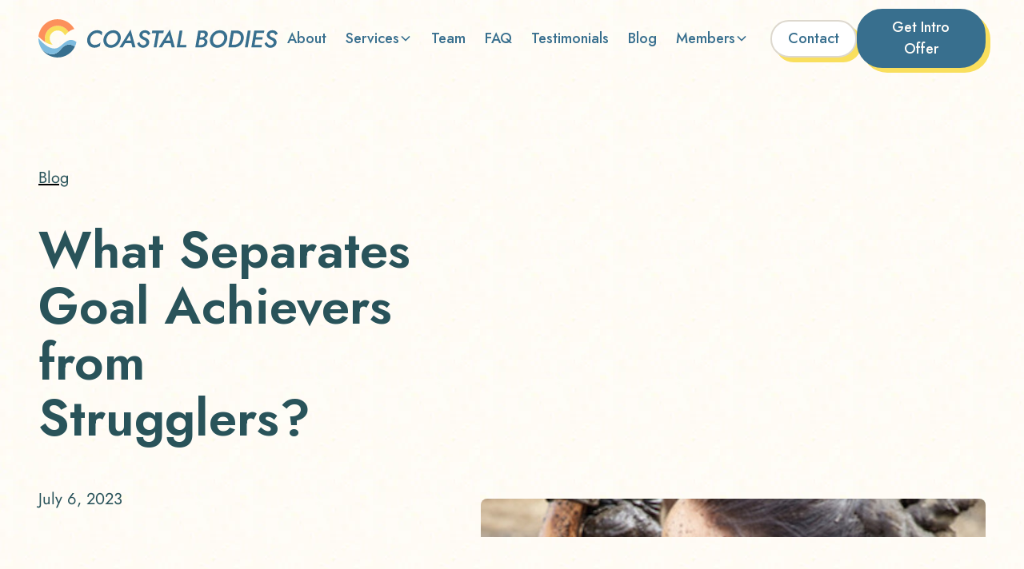

--- FILE ---
content_type: text/html
request_url: https://www.coastalbodies.com.au/blog/reach-goals-vs-struggle-secrets
body_size: 11938
content:
<!DOCTYPE html><!-- Last Published: Thu Aug 28 2025 07:57:13 GMT+0000 (Coordinated Universal Time) --><html data-wf-domain="www.coastalbodies.com.au" data-wf-page="65432de73137cb430dcc7ad0" data-wf-site="6530ac3b47e8a363faa3560c" lang="en" data-wf-collection="65432de63137cb430dcc7ab8" data-wf-item-slug="reach-goals-vs-struggle-secrets"><head><meta charset="utf-8"/><title>What Separates Goal Achievers from Strugglers? | Coastal Bodies Blog</title><meta content="The key to achieving your goals isn&#x27;t about pushing yourself relentlessly; it&#x27;s about mental toughness and self-care." name="description"/><meta content="What Separates Goal Achievers from Strugglers? | Coastal Bodies Blog" property="og:title"/><meta content="The key to achieving your goals isn&#x27;t about pushing yourself relentlessly; it&#x27;s about mental toughness and self-care." property="og:description"/><meta content="What Separates Goal Achievers from Strugglers? | Coastal Bodies Blog" property="twitter:title"/><meta content="The key to achieving your goals isn&#x27;t about pushing yourself relentlessly; it&#x27;s about mental toughness and self-care." property="twitter:description"/><meta property="og:type" content="website"/><meta content="summary_large_image" name="twitter:card"/><meta content="width=device-width, initial-scale=1" name="viewport"/><link href="https://cdn.prod.website-files.com/6530ac3b47e8a363faa3560c/css/coastal-bodies.webflow.shared.5365c3793.min.css" rel="stylesheet" type="text/css"/><link href="https://fonts.googleapis.com" rel="preconnect"/><link href="https://fonts.gstatic.com" rel="preconnect" crossorigin="anonymous"/><script src="https://ajax.googleapis.com/ajax/libs/webfont/1.6.26/webfont.js" type="text/javascript"></script><script type="text/javascript">WebFont.load({  google: {    families: ["Jost:300,regular,500,600,700,800,900,300italic,italic,500italic,600italic,700italic,800italic,900italic"]  }});</script><script type="text/javascript">!function(o,c){var n=c.documentElement,t=" w-mod-";n.className+=t+"js",("ontouchstart"in o||o.DocumentTouch&&c instanceof DocumentTouch)&&(n.className+=t+"touch")}(window,document);</script><link href="https://cdn.prod.website-files.com/6530ac3b47e8a363faa3560c/654d808ebf6c0ced4170f083_coastal-bodies-icon_favicon.png" rel="shortcut icon" type="image/x-icon"/><link href="https://cdn.prod.website-files.com/6530ac3b47e8a363faa3560c/654d8098ba8bf21ec4b8d0ff_coastal-bodies-icon_webclip.png" rel="apple-touch-icon"/><link href="https://www.coastalbodies.com.au/blog/reach-goals-vs-struggle-secrets" rel="canonical"/><!-- Google tag (gtag.js) -->
<script async src="https://www.googletagmanager.com/gtag/js?id=G-ZC7Q2PRSWJ"></script>
<script>
  window.dataLayer = window.dataLayer || [];
  function gtag(){dataLayer.push(arguments);}
  gtag('js', new Date());

  gtag('config', 'G-ZC7Q2PRSWJ');
</script>
<!-- Please keep this css code to improve the font quality-->
<style>
  * {
  -webkit-font-smoothing: antialiased;
  -moz-osx-font-smoothing: grayscale;
  -o-font-smoothing: antialiased;
}
</style></head><body><div class="page-wrapper"><div class="global-styles w-embed"><style>

/* Focus state style for keyboard navigation for the focusable elements */
*[tabindex]:focus-visible,
  input[type="file"]:focus-visible {
   outline: 0.125rem solid #4d65ff;
   outline-offset: 0.125rem;
}

/* Get rid of top margin on first element in any rich text element */
.w-richtext > :not(div):first-child, .w-richtext > div:first-child > :first-child {
  margin-top: 0 !important;
}

/* Get rid of bottom margin on last element in any rich text element */
.w-richtext>:last-child, .w-richtext ol li:last-child, .w-richtext ul li:last-child {
	margin-bottom: 0 !important;
}

/* Prevent all click and hover interaction with an element */
.pointer-events-off {
	pointer-events: none;
}

/* Enables all click and hover interaction with an element */
.pointer-events-on {
  pointer-events: auto;
}

/* Create a class of .div-square which maintains a 1:1 dimension of a div */
.div-square::after {
	content: "";
	display: block;
	padding-bottom: 100%;
}

/* Make sure containers never lose their center alignment */
.container-medium,.container-small, .container-large {
	margin-right: auto !important;
  margin-left: auto !important;
}

/* 
Make the following elements inherit typography styles from the parent and not have hardcoded values. 
Important: You will not be able to style for example "All Links" in Designer with this CSS applied.
Uncomment this CSS to use it in the project. Leave this message for future hand-off.
*/
/*
a,
.w-input,
.w-select,
.w-tab-link,
.w-nav-link,
.w-dropdown-btn,
.w-dropdown-toggle,
.w-dropdown-link {
  color: inherit;
  text-decoration: inherit;
  font-size: inherit;
}
*/

/* Apply "..." after 3 lines of text */
.text-style-3lines {
	display: -webkit-box;
	overflow: hidden;
	-webkit-line-clamp: 3;
	-webkit-box-orient: vertical;
}

/* Apply "..." after 2 lines of text */
.text-style-2lines {
	display: -webkit-box;
	overflow: hidden;
	-webkit-line-clamp: 2;
	-webkit-box-orient: vertical;
}

/* Adds inline flex display */
.display-inlineflex {
  display: inline-flex;
}

/* These classes are never overwritten */
.hide {
  display: none !important;
}

@media screen and (max-width: 991px) {
    .hide, .hide-tablet {
        display: none !important;
    }
}
  @media screen and (max-width: 767px) {
    .hide-mobile-landscape{
      display: none !important;
    }
}
  @media screen and (max-width: 479px) {
    .hide-mobile{
      display: none !important;
    }
}
 
.margin-0 {
  margin: 0rem !important;
}
  
.padding-0 {
  padding: 0rem !important;
}

.spacing-clean {
padding: 0rem !important;
margin: 0rem !important;
}

.margin-top {
  margin-right: 0rem !important;
  margin-bottom: 0rem !important;
  margin-left: 0rem !important;
}

.padding-top {
  padding-right: 0rem !important;
  padding-bottom: 0rem !important;
  padding-left: 0rem !important;
}
  
.margin-right {
  margin-top: 0rem !important;
  margin-bottom: 0rem !important;
  margin-left: 0rem !important;
}

.padding-right {
  padding-top: 0rem !important;
  padding-bottom: 0rem !important;
  padding-left: 0rem !important;
}

.margin-bottom {
  margin-top: 0rem !important;
  margin-right: 0rem !important;
  margin-left: 0rem !important;
}

.padding-bottom {
  padding-top: 0rem !important;
  padding-right: 0rem !important;
  padding-left: 0rem !important;
}

.margin-left {
  margin-top: 0rem !important;
  margin-right: 0rem !important;
  margin-bottom: 0rem !important;
}
  
.padding-left {
  padding-top: 0rem !important;
  padding-right: 0rem !important;
  padding-bottom: 0rem !important;
}
  
.margin-horizontal {
  margin-top: 0rem !important;
  margin-bottom: 0rem !important;
}

.padding-horizontal {
  padding-top: 0rem !important;
  padding-bottom: 0rem !important;
}

.margin-vertical {
  margin-right: 0rem !important;
  margin-left: 0rem !important;
}
  
.padding-vertical {
  padding-right: 0rem !important;
  padding-left: 0rem !important;
}

/* Apply "..." at 100% width */
.truncate-width { 
		width: 100%; 
    white-space: nowrap; 
    overflow: hidden; 
    text-overflow: ellipsis; 
}
/* Removes native scrollbar */
.no-scrollbar {
    -ms-overflow-style: none;
    overflow: -moz-scrollbars-none; 
}

.no-scrollbar::-webkit-scrollbar {
    display: none;
}

</style></div><div data-animation="default" class="navbar w-nav" data-easing2="ease" fs-scrolldisable-element="smart-nav" data-easing="ease" data-collapse="medium" data-w-id="788d8c85-ad23-6829-ef78-57aa3efbc47d" role="banner" data-duration="400"><div class="navbar12_container"><a href="/" class="navbar12_logo-link w-nav-brand"><img src="https://cdn.prod.website-files.com/6530ac3b47e8a363faa3560c/65447604dbc08ae7549b3e7b_coastal-bodies_logomark_inline.svg" loading="lazy" alt="Coastal Bodies" class="navbar12_logo"/></a><nav role="navigation" class="navbar12_menu is-page-height-tablet w-nav-menu"><a href="/about" class="navbar_link w-nav-link">About</a><div data-hover="true" data-delay="200" data-w-id="788d8c85-ad23-6829-ef78-57aa3efbc484" class="navbar12_menu-dropdown w-dropdown"><div class="navbar12_dropdown-toggle w-dropdown-toggle"><div>Services</div><div class="dropdown-chevron w-embed"><svg width=" 100%" height=" 100%" viewBox="0 0 16 16" fill="none" xmlns="http://www.w3.org/2000/svg">
<path fill-rule="evenodd" clip-rule="evenodd" d="M2.55806 6.29544C2.46043 6.19781 2.46043 6.03952 2.55806 5.94189L3.44195 5.058C3.53958 4.96037 3.69787 4.96037 3.7955 5.058L8.00001 9.26251L12.2045 5.058C12.3021 4.96037 12.4604 4.96037 12.5581 5.058L13.4419 5.94189C13.5396 6.03952 13.5396 6.19781 13.4419 6.29544L8.17678 11.5606C8.07915 11.6582 7.92086 11.6582 7.82323 11.5606L2.55806 6.29544Z" fill="currentColor"/>
</svg></div></div><nav class="navbar12_dropdown-list w-dropdown-list"><div class="navbar12_dropdown-content"><div class="navbar12_dropdown-link-list"><a href="/services/personal-training" class="navbar12_dropdown-link w-inline-block"><div class="navbar12_text-wrapper"><div class="heading-style-h6">Personal Training</div><p class="text-size-small hide-mobile-landscape">Personalised training programmes in a friendly and supportive environment.</p></div></a><a href="/services/semi-private-training" class="navbar12_dropdown-link w-inline-block"><div class="navbar12_text-wrapper"><div class="heading-style-h6">Semi-Private Training</div><p class="text-size-small hide-mobile-landscape">Personal training with up to 3 other members.</p></div></a><a href="/services/small-group-fitness" class="navbar12_dropdown-link w-inline-block"><div class="navbar12_text-wrapper"><div class="heading-style-h6">Small Group Fitness</div><p class="text-size-small hide-mobile-landscape">Experience a custom fitness programme in a small group of 6–8.</p></div></a><a href="/services/kids-teens-fitness" class="navbar12_dropdown-link w-inline-block"><div class="navbar12_text-wrapper"><div class="heading-style-h6">Kids &amp; Teens Fitness</div><p class="text-size-small hide-mobile-landscape">Get your kids moving and having fun with our specialised fitness programmes designed specifically for them.</p></div></a></div><div class="navbar12_dropdown-link-list"><a href="/services/8-week-challenge" class="navbar12_dropdown-link w-inline-block"><div class="navbar12_text-wrapper"><div class="heading-style-h6">8-Week Challenge</div><p class="text-size-small hide-mobile-landscape">Your path to a healthier you in just 8 weeks.</p></div></a><a href="/services/60s-plus-fitness" class="navbar12_dropdown-link w-inline-block"><div class="navbar12_text-wrapper"><div class="heading-style-h6">60s-Plus Fitness</div><p class="text-size-small hide-mobile-landscape">Welcome to the Resistance Movement, where strength meets longevity!</p></div></a><a href="/services/ndis-services" class="navbar12_dropdown-link w-inline-block"><div class="navbar12_text-wrapper"><div class="heading-style-h6">NDIS Services</div><p class="text-size-small hide-mobile-landscape">Our commitment to catering to the unique needs of every individual.</p></div></a><a href="/services/nutrition-coaching" class="navbar12_dropdown-link w-inline-block"><div class="navbar12_text-wrapper"><div class="heading-style-h6">Nutrition Coaching</div><p class="text-size-small hide-mobile-landscape">Build healthy habits and create long-lasting, sustainable results—without the stress.</p></div></a><div id="w-node-_94d581ae-db08-a8e3-6f40-ecd1f11f470e-3efbc47d" class="dropdown-link-wrapper"><a href="/services" class="button is-secondary w-button">See all Services</a></div></div></div></nav></div><a href="/team" class="navbar_link w-nav-link">Team</a><a href="/faq" class="navbar_link w-nav-link">FAQ</a><a href="/testimonials" class="navbar_link w-nav-link">Testimonials</a><a href="/blog" class="navbar_link w-nav-link">Blog</a><div data-hover="true" data-delay="200" data-w-id="7ab6a385-dff5-62d2-651b-14f9795524d2" class="navbar12_menu-dropdown w-dropdown"><div class="navbar12_dropdown-toggle w-dropdown-toggle"><div>Members</div><div class="dropdown-chevron w-embed"><svg width=" 100%" height=" 100%" viewBox="0 0 16 16" fill="none" xmlns="http://www.w3.org/2000/svg">
<path fill-rule="evenodd" clip-rule="evenodd" d="M2.55806 6.29544C2.46043 6.19781 2.46043 6.03952 2.55806 5.94189L3.44195 5.058C3.53958 4.96037 3.69787 4.96037 3.7955 5.058L8.00001 9.26251L12.2045 5.058C12.3021 4.96037 12.4604 4.96037 12.5581 5.058L13.4419 5.94189C13.5396 6.03952 13.5396 6.19781 13.4419 6.29544L8.17678 11.5606C8.07915 11.6582 7.92086 11.6582 7.82323 11.5606L2.55806 6.29544Z" fill="currentColor"/>
</svg></div></div><nav class="navbar12_dropdown-list is-single-column w-dropdown-list"><div class="navbar12_dropdown-content is-single-column"><div class="navbar12_dropdown-link-list"><a href="/book-a-class" class="navbar12_dropdown-link w-inline-block"><div class="navbar12_text-wrapper"><div class="heading-style-h6">Book a Class</div><p class="text-size-small hide-mobile-landscape is-stay-visible">Already a member? View our timetable and book into a class.</p></div></a><a href="/register" class="navbar12_dropdown-link w-inline-block"><div class="navbar12_text-wrapper"><div class="heading-style-h6">Register</div><p class="text-size-small hide-mobile-landscape is-stay-visible">New to our studio? Register your client profile here.</p></div></a></div></div></nav></div><div class="navbar12_menu-buttons"><a href="/contact" class="button is-secondary is-small w-button">Contact</a><a href="/introductory-offer" class="button is-small w-button">Get Intro Offer</a></div></nav><div class="navbar12_menu-button w-nav-button"><div class="menu-icon1"><div class="menu-icon1_line-top"></div><div class="menu-icon1_line-middle"><div class="menu-icon_line-middle-inner"></div></div><div class="menu-icon1_line-bottom"></div></div></div></div></div><main class="main-wrapper"><header class="section_blog-post-hero"><div class="padding-global"><div class="container-large"><div class="padding-section-large"><div class="w-layout-grid blog-post-header3_component"><div class="blog-post-header3_title-wrapper"><div class="blog-post-header3_breadcrumb is-hidden"><a href="/blog" class="breadcrumb-link w-inline-block"><div class="text-size-regular">Blog</div></a><div class="breadcrumb-divider is-hidden w-embed"><svg width="16" height="16" viewBox="0 0 16 16" fill="none" xmlns="http://www.w3.org/2000/svg">
<path d="M6 3L11 8L6 13" stroke="CurrentColor" stroke-width="1.5"/>
</svg></div><a href="#" class="breadcrumb-link is-hidden w-inline-block"><div class="text-size-regular">Category</div></a></div><h1>What Separates Goal Achievers from Strugglers?</h1><div class="spacer-large"></div><div class="blog-post-header3_content-top"><div class="blog-post-header3_author-wrapper"><div class="blog-post-header3_author-text w-condition-invisible"><div class="text-size-regular is-by-line">By</div><a href="#" class="text-size-regular is-blog-author w-dyn-bind-empty"></a></div><div class="blog-post-header3_date-wrapper"><div class="text-size-regular">July 6, 2023</div></div></div><div class="blog-post-header3_share-wrapper"><div class="text-size-regular text-weight-semibold">Share this post</div><div class="w-layout-grid blog-post-header3_share"><a href="#" class="blog-post_social-link w-inline-block"><div class="icon-embed-xsmall w-embed"><svg width="24" height="24" viewBox="0 0 24 24" fill="none" xmlns="http://www.w3.org/2000/svg">
<path fill-rule="evenodd" clip-rule="evenodd" d="M20.9999 7.66008V8.00008C21.0007 9.06616 20.576 10.0885 19.8199 10.84L16.9999 13.67C16.4738 14.1911 15.6261 14.1911 15.1 13.67L15 13.56C14.8094 13.3656 14.8094 13.0544 15 12.86L18.4399 9.42006C18.807 9.03938 19.0083 8.52883 18.9999 8.00008V7.66008C19.0003 7.12705 18.788 6.61589 18.4099 6.2401L17.7599 5.59011C17.3841 5.21207 16.873 4.99969 16.3399 5.00011H15.9999C15.4669 4.99969 14.9558 5.21207 14.58 5.59011L11.14 9.00007C10.9456 9.19064 10.6344 9.19064 10.44 9.00007L10.33 8.89007C9.8089 8.36394 9.8089 7.51623 10.33 6.99009L13.16 4.15012C13.9165 3.40505 14.9382 2.99133 15.9999 3.00014H16.3399C17.4011 2.9993 18.4191 3.42018 19.1699 4.17012L19.8299 4.83012C20.5798 5.5809 21.0007 6.59891 20.9999 7.66008ZM8.64993 13.94L13.9399 8.65008C14.0338 8.55543 14.1616 8.50218 14.2949 8.50218C14.4282 8.50218 14.556 8.55543 14.6499 8.65008L15.3499 9.35007C15.4445 9.44395 15.4978 9.57175 15.4978 9.70507C15.4978 9.83839 15.4445 9.96618 15.3499 10.0601L10.0599 15.35C9.96604 15.4447 9.83824 15.4979 9.70492 15.4979C9.57161 15.4979 9.44381 15.4447 9.34993 15.35L8.64993 14.65C8.55528 14.5561 8.50204 14.4283 8.50204 14.295C8.50204 14.1617 8.55528 14.0339 8.64993 13.94ZM13.5599 15C13.3655 14.8094 13.0543 14.8094 12.8599 15L9.42993 18.41C9.0517 18.7905 8.53645 19.003 7.99995 18.9999H7.65995C7.12691 19.0004 6.61576 18.788 6.23997 18.41L5.58997 17.76C5.21194 17.3842 4.99956 16.873 4.99998 16.34V16C4.99956 15.4669 5.21194 14.9558 5.58997 14.58L9.00993 11.14C9.2005 10.9456 9.2005 10.6345 9.00993 10.44L8.89993 10.33C8.3738 9.80894 7.52609 9.80894 6.99996 10.33L4.17999 13.16C3.42392 13.9116 2.99916 14.9339 3 16V16.35C3.00182 17.4077 3.42249 18.4216 4.16999 19.1699L4.82998 19.8299C5.58076 20.5799 6.59878 21.0008 7.65995 20.9999H7.99995C9.05338 21.0061 10.0667 20.5964 10.8199 19.8599L13.6699 17.01C14.191 16.4838 14.191 15.6361 13.6699 15.11L13.5599 15Z" fill="CurrentColor"/>
</svg></div></a><a href="#" class="blog-post_social-link w-inline-block"><div class="icon-embed-xsmall w-embed"><svg width="100%" height="100%" viewBox="0 0 24 24" fill="none" xmlns="http://www.w3.org/2000/svg">
<path fill-rule="evenodd" clip-rule="evenodd" d="M4.5 3C3.67157 3 3 3.67157 3 4.5V19.5C3 20.3284 3.67157 21 4.5 21H19.5C20.3284 21 21 20.3284 21 19.5V4.5C21 3.67157 20.3284 3 19.5 3H4.5ZM8.52076 7.00272C8.52639 7.95897 7.81061 8.54819 6.96123 8.54397C6.16107 8.53975 5.46357 7.90272 5.46779 7.00413C5.47201 6.15897 6.13998 5.47975 7.00764 5.49944C7.88795 5.51913 8.52639 6.1646 8.52076 7.00272ZM12.2797 9.76176H9.75971H9.7583V18.3216H12.4217V18.1219C12.4217 17.742 12.4214 17.362 12.4211 16.9819V16.9818V16.9816V16.9815V16.9812C12.4203 15.9674 12.4194 14.9532 12.4246 13.9397C12.426 13.6936 12.4372 13.4377 12.5005 13.2028C12.7381 12.3253 13.5271 11.7586 14.4074 11.8979C14.9727 11.9864 15.3467 12.3141 15.5042 12.8471C15.6013 13.1803 15.6449 13.5389 15.6491 13.8863C15.6605 14.9339 15.6589 15.9815 15.6573 17.0292V17.0294C15.6567 17.3992 15.6561 17.769 15.6561 18.1388V18.3202H18.328V18.1149C18.328 17.6629 18.3278 17.211 18.3275 16.7591V16.759V16.7588C18.327 15.6293 18.3264 14.5001 18.3294 13.3702C18.3308 12.8597 18.276 12.3563 18.1508 11.8627C17.9638 11.1286 17.5771 10.5211 16.9485 10.0824C16.5027 9.77019 16.0133 9.5691 15.4663 9.5466C15.404 9.54401 15.3412 9.54062 15.2781 9.53721L15.2781 9.53721L15.2781 9.53721C14.9984 9.52209 14.7141 9.50673 14.4467 9.56066C13.6817 9.71394 13.0096 10.0641 12.5019 10.6814C12.4429 10.7522 12.3852 10.8241 12.2991 10.9314L12.2991 10.9315L12.2797 10.9557V9.76176ZM5.68164 18.3244H8.33242V9.76733H5.68164V18.3244Z" fill="CurrentColor"/>
</svg></div></a><a href="#" class="blog-post_social-link w-inline-block"><div class="icon-embed-xsmall w-embed"><svg width="100%" height="100%" viewBox="0 0 24 24" fill="none" xmlns="http://www.w3.org/2000/svg">
<path d="M17.1761 4H19.9362L13.9061 10.7774L21 20H15.4456L11.0951 14.4066L6.11723 20H3.35544L9.80517 12.7508L3 4H8.69545L12.6279 9.11262L17.1761 4ZM16.2073 18.3754H17.7368L7.86441 5.53928H6.2232L16.2073 18.3754Z" fill="CurrentColor"/>
</svg></div></a><a href="#" class="blog-post_social-link w-inline-block"><div class="icon-embed-xsmall w-embed"><svg width="100%" height="100%" viewBox="0 0 24 24" fill="none" xmlns="http://www.w3.org/2000/svg">
<path d="M22 12.0611C22 6.50451 17.5229 2 12 2C6.47715 2 2 6.50451 2 12.0611C2 17.0828 5.65684 21.2452 10.4375 22V14.9694H7.89844V12.0611H10.4375V9.84452C10.4375 7.32296 11.9305 5.93012 14.2146 5.93012C15.3088 5.93012 16.4531 6.12663 16.4531 6.12663V8.60261H15.1922C13.95 8.60261 13.5625 9.37822 13.5625 10.1739V12.0611H16.3359L15.8926 14.9694H13.5625V22C18.3432 21.2452 22 17.083 22 12.0611Z" fill="CurrentColor"/>
</svg></div></a></div></div></div></div><div class="blog-post-header3_image-wrapper"><img src="https://cdn.prod.website-files.com/65432012dd70dde4a10a3ad0/66cacb3f301b6ce81c0f0e30_Mental%20Toughness%20Cropped%20800px.jpg" loading="eager" alt="A fit woman covered in mud hanging from a rope while showing mental toughness competing in an obstacle course" sizes="(max-width: 479px) 93vw, (max-width: 767px) 94vw, (max-width: 991px) 90vw, 47vw" srcset="https://cdn.prod.website-files.com/65432012dd70dde4a10a3ad0/66cacb3f301b6ce81c0f0e30_Mental%20Toughness%20Cropped%20800px-p-500.jpg 500w, https://cdn.prod.website-files.com/65432012dd70dde4a10a3ad0/66cacb3f301b6ce81c0f0e30_Mental%20Toughness%20Cropped%20800px.jpg 724w" class="blog-post-header3_image"/></div></div></div></div></div></header><header class="section_blog-post-body"><div class="padding-global"><div class="container-large"><div class="padding-section-medium"><div class="max-width-large align-center"><div class="content29_content"><div class="text-rich-text w-richtext"><p>Do you know what separates people who reach their goals from those who struggle? Hint: It&#x27;s not desire, talent, luck, or genetics—although those things don&#x27;t hurt. The difference between people who reach their goals and people who don&#x27;t is mental toughness—otherwise known as grit, or taking personal responsibility and accountability for your actions.</p><p>But here&#x27;s what people get wrong about mental toughness. It&#x27;s NOT about behaving like a drill sergeant with yourself and ignoring your need to rest or hit pause or take care of yourself. In fact, it&#x27;s almost the OPPOSITE of that. Mental toughness is more about being able to stay focused and determined when challenges pop up and having the resilience and flexibility to overcome your obstacles, so you can keep moving toward your goals instead of quitting when things get hard. Ultimately, it&#x27;s about loving and respecting yourself enough to follow through on your self-care and your goals. Because you deserve it!</p><p>To see (and feel) first-hand what I&#x27;m talking about, right now come up with one thing you can do this week that will move you closer to one of your goals. Choose something that you know you have the time and resources for. Here are some examples:</p><ul role="list"><li>Planning your meals ahead for next week</li><li>Getting to all your workouts</li><li>Avoiding processed or junk food</li><li>Meditating every morning</li></ul><p>NOW, COMMIT to follow through and get it done. Because following through with the commitments you make to yourself will help build confidence, which leads to even greater mental toughness.</p><p></p></div></div><div class="content29_content-bottom"><div class="content29_share-wrapper"><div class="text-size-medium text-weight-semibold">Share this post</div><div class="w-layout-grid content29_share"><a href="#" class="blog-post_social-link w-inline-block"><div class="icon-embed-xsmall w-embed"><svg width="24" height="24" viewBox="0 0 24 24" fill="none" xmlns="http://www.w3.org/2000/svg">
<path fill-rule="evenodd" clip-rule="evenodd" d="M20.9999 7.66008V8.00008C21.0007 9.06616 20.576 10.0885 19.8199 10.84L16.9999 13.67C16.4738 14.1911 15.6261 14.1911 15.1 13.67L15 13.56C14.8094 13.3656 14.8094 13.0544 15 12.86L18.4399 9.42006C18.807 9.03938 19.0083 8.52883 18.9999 8.00008V7.66008C19.0003 7.12705 18.788 6.61589 18.4099 6.2401L17.7599 5.59011C17.3841 5.21207 16.873 4.99969 16.3399 5.00011H15.9999C15.4669 4.99969 14.9558 5.21207 14.58 5.59011L11.14 9.00007C10.9456 9.19064 10.6344 9.19064 10.44 9.00007L10.33 8.89007C9.8089 8.36394 9.8089 7.51623 10.33 6.99009L13.16 4.15012C13.9165 3.40505 14.9382 2.99133 15.9999 3.00014H16.3399C17.4011 2.9993 18.4191 3.42018 19.1699 4.17012L19.8299 4.83012C20.5798 5.5809 21.0007 6.59891 20.9999 7.66008ZM8.64993 13.94L13.9399 8.65008C14.0338 8.55543 14.1616 8.50218 14.2949 8.50218C14.4282 8.50218 14.556 8.55543 14.6499 8.65008L15.3499 9.35007C15.4445 9.44395 15.4978 9.57175 15.4978 9.70507C15.4978 9.83839 15.4445 9.96618 15.3499 10.0601L10.0599 15.35C9.96604 15.4447 9.83824 15.4979 9.70492 15.4979C9.57161 15.4979 9.44381 15.4447 9.34993 15.35L8.64993 14.65C8.55528 14.5561 8.50204 14.4283 8.50204 14.295C8.50204 14.1617 8.55528 14.0339 8.64993 13.94ZM13.5599 15C13.3655 14.8094 13.0543 14.8094 12.8599 15L9.42993 18.41C9.0517 18.7905 8.53645 19.003 7.99995 18.9999H7.65995C7.12691 19.0004 6.61576 18.788 6.23997 18.41L5.58997 17.76C5.21194 17.3842 4.99956 16.873 4.99998 16.34V16C4.99956 15.4669 5.21194 14.9558 5.58997 14.58L9.00993 11.14C9.2005 10.9456 9.2005 10.6345 9.00993 10.44L8.89993 10.33C8.3738 9.80894 7.52609 9.80894 6.99996 10.33L4.17999 13.16C3.42392 13.9116 2.99916 14.9339 3 16V16.35C3.00182 17.4077 3.42249 18.4216 4.16999 19.1699L4.82998 19.8299C5.58076 20.5799 6.59878 21.0008 7.65995 20.9999H7.99995C9.05338 21.0061 10.0667 20.5964 10.8199 19.8599L13.6699 17.01C14.191 16.4838 14.191 15.6361 13.6699 15.11L13.5599 15Z" fill="CurrentColor"/>
</svg></div></a><a href="#" class="blog-post_social-link w-inline-block"><div class="icon-embed-xsmall w-embed"><svg width="100%" height="100%" viewBox="0 0 24 24" fill="none" xmlns="http://www.w3.org/2000/svg">
<path fill-rule="evenodd" clip-rule="evenodd" d="M4.5 3C3.67157 3 3 3.67157 3 4.5V19.5C3 20.3284 3.67157 21 4.5 21H19.5C20.3284 21 21 20.3284 21 19.5V4.5C21 3.67157 20.3284 3 19.5 3H4.5ZM8.52076 7.00272C8.52639 7.95897 7.81061 8.54819 6.96123 8.54397C6.16107 8.53975 5.46357 7.90272 5.46779 7.00413C5.47201 6.15897 6.13998 5.47975 7.00764 5.49944C7.88795 5.51913 8.52639 6.1646 8.52076 7.00272ZM12.2797 9.76176H9.75971H9.7583V18.3216H12.4217V18.1219C12.4217 17.742 12.4214 17.362 12.4211 16.9819V16.9818V16.9816V16.9815V16.9812C12.4203 15.9674 12.4194 14.9532 12.4246 13.9397C12.426 13.6936 12.4372 13.4377 12.5005 13.2028C12.7381 12.3253 13.5271 11.7586 14.4074 11.8979C14.9727 11.9864 15.3467 12.3141 15.5042 12.8471C15.6013 13.1803 15.6449 13.5389 15.6491 13.8863C15.6605 14.9339 15.6589 15.9815 15.6573 17.0292V17.0294C15.6567 17.3992 15.6561 17.769 15.6561 18.1388V18.3202H18.328V18.1149C18.328 17.6629 18.3278 17.211 18.3275 16.7591V16.759V16.7588C18.327 15.6293 18.3264 14.5001 18.3294 13.3702C18.3308 12.8597 18.276 12.3563 18.1508 11.8627C17.9638 11.1286 17.5771 10.5211 16.9485 10.0824C16.5027 9.77019 16.0133 9.5691 15.4663 9.5466C15.404 9.54401 15.3412 9.54062 15.2781 9.53721L15.2781 9.53721L15.2781 9.53721C14.9984 9.52209 14.7141 9.50673 14.4467 9.56066C13.6817 9.71394 13.0096 10.0641 12.5019 10.6814C12.4429 10.7522 12.3852 10.8241 12.2991 10.9314L12.2991 10.9315L12.2797 10.9557V9.76176ZM5.68164 18.3244H8.33242V9.76733H5.68164V18.3244Z" fill="CurrentColor"/>
</svg></div></a><a href="#" class="blog-post_social-link w-inline-block"><div class="icon-embed-xsmall w-embed"><svg width="100%" height="100%" viewBox="0 0 24 24" fill="none" xmlns="http://www.w3.org/2000/svg">
<path d="M17.1761 4H19.9362L13.9061 10.7774L21 20H15.4456L11.0951 14.4066L6.11723 20H3.35544L9.80517 12.7508L3 4H8.69545L12.6279 9.11262L17.1761 4ZM16.2073 18.3754H17.7368L7.86441 5.53928H6.2232L16.2073 18.3754Z" fill="CurrentColor"/>
</svg></div></a><a href="#" class="blog-post_social-link w-inline-block"><div class="icon-embed-xsmall w-embed"><svg width="100%" height="100%" viewBox="0 0 24 24" fill="none" xmlns="http://www.w3.org/2000/svg">
<path d="M22 12.0611C22 6.50451 17.5229 2 12 2C6.47715 2 2 6.50451 2 12.0611C2 17.0828 5.65684 21.2452 10.4375 22V14.9694H7.89844V12.0611H10.4375V9.84452C10.4375 7.32296 11.9305 5.93012 14.2146 5.93012C15.3088 5.93012 16.4531 6.12663 16.4531 6.12663V8.60261H15.1922C13.95 8.60261 13.5625 9.37822 13.5625 10.1739V12.0611H16.3359L15.8926 14.9694H13.5625V22C18.3432 21.2452 22 17.083 22 12.0611Z" fill="CurrentColor"/>
</svg></div></a></div></div></div><div class="content29_divider"></div><div class="content29_author-wrapper w-condition-invisible"><div class="content29_author-image-wrapper"><img loading="lazy" alt="" src="" class="content29_author-image w-dyn-bind-empty"/></div><div class="content29_author-text"><div class="text-size-medium text-weight-semibold w-dyn-bind-empty"></div></div></div></div></div></div></div></header><section class="section_recommended"><div class="padding-global"><div class="container-large"><div class="padding-section-large"><div class="blog42_component"><div class="blog42_heading-wrapper"><div class="blog42_heading"><div class="max-width-large"><h2>More insights</h2><div class="spacer-xsmall"></div><p class="text-size-medium">Discover more posts from our team.</p></div></div></div><div class="spacer-xxlarge"></div><div class="blog42_list-wrapper"><div class="blog-collection-wrapper w-dyn-list"><div role="list" class="blog-grid w-dyn-items"><div role="listitem" class="blog_item w-dyn-item"><a href="/blog/alcohol-and-weight-loss-after-40" class="blog_item-link w-inline-block"><div class="blog_image-wrapper"><img src="https://cdn.prod.website-files.com/65432012dd70dde4a10a3ad0/68eedc93746a057f432d1441_alcohol-and-weight-loss-after-40-jep-gambardella-800px.jpg" loading="lazy" alt="Man and woman in their 40s clinking glasses of wine after exercise, representing balance, moderation, and a healthy lifestyle; photo by Jep Gambardella." class="blog_image"/></div><div class="blog_item-content"><div class="blog8_item-content-top"><div class="blog8_title-wrapper"><h3 class="heading-style-h5">Alcohol and Weight Loss After 40: What You Need to Know</h3></div><div class="text-size-regular">Struggling to lose weight after 40? Learn how alcohol affects your metabolism, fat-burning, sleep and hormones — and what small changes make big results.</div></div><div class="blog8_button-wrapper"><div class="button is-link is-icon"><div>Read more</div><div class="icon-embed-xxsmall w-embed"><svg width="16" height="16" viewBox="0 0 16 16" fill="none" xmlns="http://www.w3.org/2000/svg">
<path d="M6 3L11 8L6 13" stroke="CurrentColor" stroke-width="1.5"/>
</svg></div></div></div></div></a></div><div role="listitem" class="blog_item w-dyn-item"><a href="/blog/fitness-guide-for-over-60s" class="blog_item-link w-inline-block"><div class="blog_image-wrapper"><img src="https://cdn.prod.website-files.com/65432012dd70dde4a10a3ad0/68b00809308976a5b4cf074b_TRM%20Class.jpeg" loading="lazy" alt="Group of older adults lifting dumbbells and smiling during a strength training session at Coastal Bodies gym in South Coogee" sizes="(max-width: 479px) 92vw, (max-width: 767px) 93vw, (max-width: 991px) 43vw, 28vw" srcset="https://cdn.prod.website-files.com/65432012dd70dde4a10a3ad0/68b00809308976a5b4cf074b_TRM%20Class-p-500.jpeg 500w, https://cdn.prod.website-files.com/65432012dd70dde4a10a3ad0/68b00809308976a5b4cf074b_TRM%20Class-p-800.jpeg 800w, https://cdn.prod.website-files.com/65432012dd70dde4a10a3ad0/68b00809308976a5b4cf074b_TRM%20Class-p-1080.jpeg 1080w, https://cdn.prod.website-files.com/65432012dd70dde4a10a3ad0/68b00809308976a5b4cf074b_TRM%20Class.jpeg 1290w" class="blog_image"/></div><div class="blog_item-content"><div class="blog8_item-content-top"><div class="blog8_title-wrapper"><h3 class="heading-style-h5">How to Stay Fit in Your 60s: A Practical Guide for Strength, Energy, and Longevity</h3></div><div class="text-size-regular">Staying fit in your 60s? Discover the best exercises for over 60s and strength training for seniors to stay strong, boost energy, and enjoy longevity</div></div><div class="blog8_button-wrapper"><div class="button is-link is-icon"><div>Read more</div><div class="icon-embed-xxsmall w-embed"><svg width="16" height="16" viewBox="0 0 16 16" fill="none" xmlns="http://www.w3.org/2000/svg">
<path d="M6 3L11 8L6 13" stroke="CurrentColor" stroke-width="1.5"/>
</svg></div></div></div></div></a></div><div role="listitem" class="blog_item w-dyn-item"><a href="/blog/fitness-energy-balance-guide" class="blog_item-link w-inline-block"><div class="blog_image-wrapper"><img src="https://cdn.prod.website-files.com/65432012dd70dde4a10a3ad0/673ec35bac9c0756716f0c7f_yoga-2587066_640px%20StockSnap.jpg" loading="lazy" alt="A strong, fit member of Coastal Bodies in South Coogee doing yoga poses by the sea" sizes="(max-width: 479px) 92vw, (max-width: 767px) 93vw, (max-width: 991px) 43vw, 28vw" srcset="https://cdn.prod.website-files.com/65432012dd70dde4a10a3ad0/673ec35bac9c0756716f0c7f_yoga-2587066_640px%20StockSnap-p-500.jpg 500w, https://cdn.prod.website-files.com/65432012dd70dde4a10a3ad0/673ec35bac9c0756716f0c7f_yoga-2587066_640px%20StockSnap.jpg 640w" class="blog_image"/></div><div class="blog_item-content"><div class="blog8_item-content-top"><div class="blog8_title-wrapper"><h3 class="heading-style-h5">Unlock Your Fitness Potential: Energy Balance and Strength Training</h3></div><div class="text-size-regular">Unlock your fitness potential! Master energy balance, build strength, and fuel your body right for lasting results and an enjoyable journey.</div></div><div class="blog8_button-wrapper"><div class="button is-link is-icon"><div>Read more</div><div class="icon-embed-xxsmall w-embed"><svg width="16" height="16" viewBox="0 0 16 16" fill="none" xmlns="http://www.w3.org/2000/svg">
<path d="M6 3L11 8L6 13" stroke="CurrentColor" stroke-width="1.5"/>
</svg></div></div></div></div></a></div></div></div></div><div class="blog42_button-row show-mobile-landscape"><a href="#" class="button is-secondary w-button">View all</a></div></div></div></div></div></section></main><footer class="footer"><div class="padding-global"><div class="container-large"><div class="padding-vertical padding-xxlarge"><div class="padding-bottom padding-xxlarge"><div class="w-layout-grid footer3_top-wrapper"><div class="footer3_left-wrapper"><a href="#" class="footer3_logo-link w-nav-brand"><img src="https://cdn.prod.website-files.com/6530ac3b47e8a363faa3560c/65447604dbc08ae7549b3e7b_coastal-bodies_logomark_inline.svg" loading="lazy" alt="Coastal Bodies" class="footer3_logo-image"/></a><div class="spacer-medium"></div><div class="footer3_details-wrapper"><div class="text-size-regular">203 Malabar Road<br/>South Coogee, NSW 2034</div><div class="spacer-small"></div><div class="text-size-regular"><a href="tel:1300177119" class="text-style-link">1300 177 119</a></div><div class="spacer-tiny"></div><div class="text-size-regular"><a href="mailto:team@coastalbodies.com.au?subject=Hello!" class="text-style-link">team@coastalbodies.com.au</a></div></div><div class="spacer-medium"></div><div class="w-layout-grid footer3_social-list"><a aria-label="Facebook" href="https://www.facebook.com/Coastalbodies/" target="_blank" class="footer3_social-link w-inline-block"><div class="icon-embed-small w-embed"><svg width="100%" height="100%" viewBox="0 0 24 24" fill="none" xmlns="http://www.w3.org/2000/svg">
<title>Facebook</title>
<path d="M22 12.0611C22 6.50451 17.5229 2 12 2C6.47715 2 2 6.50451 2 12.0611C2 17.0828 5.65684 21.2452 10.4375 22V14.9694H7.89844V12.0611H10.4375V9.84452C10.4375 7.32296 11.9305 5.93012 14.2146 5.93012C15.3088 5.93012 16.4531 6.12663 16.4531 6.12663V8.60261H15.1922C13.95 8.60261 13.5625 9.37822 13.5625 10.1739V12.0611H16.3359L15.8926 14.9694H13.5625V22C18.3432 21.2452 22 17.083 22 12.0611Z" fill="CurrentColor"/>
</svg></div></a><a aria-label="Instagram" href="https://www.instagram.com/coastalbodies/" target="_blank" class="footer3_social-link w-inline-block"><div class="icon-embed-small w-embed"><svg width="100%" height="100%" viewBox="0 0 24 24" fill="none" xmlns="http://www.w3.org/2000/svg">
<title>Instagram</title>
<path fill-rule="evenodd" clip-rule="evenodd" d="M16 3H8C5.23858 3 3 5.23858 3 8V16C3 18.7614 5.23858 21 8 21H16C18.7614 21 21 18.7614 21 16V8C21 5.23858 18.7614 3 16 3ZM19.25 16C19.2445 17.7926 17.7926 19.2445 16 19.25H8C6.20735 19.2445 4.75549 17.7926 4.75 16V8C4.75549 6.20735 6.20735 4.75549 8 4.75H16C17.7926 4.75549 19.2445 6.20735 19.25 8V16ZM16.75 8.25C17.3023 8.25 17.75 7.80228 17.75 7.25C17.75 6.69772 17.3023 6.25 16.75 6.25C16.1977 6.25 15.75 6.69772 15.75 7.25C15.75 7.80228 16.1977 8.25 16.75 8.25ZM12 7.5C9.51472 7.5 7.5 9.51472 7.5 12C7.5 14.4853 9.51472 16.5 12 16.5C14.4853 16.5 16.5 14.4853 16.5 12C16.5027 10.8057 16.0294 9.65957 15.1849 8.81508C14.3404 7.97059 13.1943 7.49734 12 7.5ZM9.25 12C9.25 13.5188 10.4812 14.75 12 14.75C13.5188 14.75 14.75 13.5188 14.75 12C14.75 10.4812 13.5188 9.25 12 9.25C10.4812 9.25 9.25 10.4812 9.25 12Z" fill="CurrentColor"/>
</svg></div></a><a aria-label="LinkedIn" href="https://au.linkedin.com/company/coastal-bodies" target="_blank" class="footer3_social-link w-inline-block"><div class="icon-embed-small w-embed"><svg xmlns="http://www.w3.org/2000/svg" xmlns:xlink="http://www.w3.org/1999/xlink" aria-hidden="true" role="img" class="iconify iconify--bx" width="100%" height="100%" preserveAspectRatio="xMidYMid meet" viewBox="0 0 24 24">
<title>LinkedIn</title>
<circle cx="4.983" cy="5.009" r="2.188" fill="currentColor"></circle>
<path d="M9.237 8.855v12.139h3.769v-6.003c0-1.584.298-3.118 2.262-3.118c1.937 0 1.961 1.811 1.961 3.218v5.904H21v-6.657c0-3.27-.704-5.783-4.526-5.783c-1.835 0-3.065 1.007-3.568 1.96h-.051v-1.66H9.237zm-6.142 0H6.87v12.139H3.095z" fill="currentColor"></path>
</svg></div></a></div></div><div class="footer3_link-list"><a href="/about" class="footer3_link">About</a><a href="/services" class="footer3_link">Services</a><a href="/team" class="footer3_link">Team</a><a href="/faq" class="footer3_link">FAQ</a><a href="/testimonials" class="footer3_link">Testimonials</a><a href="/blog" class="footer3_link">Blog</a><a href="/book-a-class" class="footer3_link">Book a Class</a><a href="/register" class="footer3_link">Register</a><a href="/contact" class="footer3_link">Contact</a></div><div class="footer3_link-list"><a href="/services/personal-training" class="footer3_link">Personal Training</a><a href="/services/semi-private-training" class="footer3_link">Semi-Private Training</a><a href="/services/small-group-fitness" class="footer3_link">Small Group Fitness</a><a href="/services/kids-teens-fitness" class="footer3_link">Kids &amp; Teen Fitness</a><a href="/services/8-week-challenge" class="footer3_link">8-Week Challenge</a><a href="/services/60s-plus-fitness" class="footer3_link">60s-Plus Fitness</a><a href="/services/ndis-services" class="footer3_link">NDIS Services</a><a href="/services/nutrition-coaching" class="footer3_link">Nutrition Coaching</a></div><div class="footer3_right-wrapper"><h3 class="heading-style-h5">🍽🍎🥦 Get your free meal plan!</h3><div class="spacer-xsmall"></div><div class="footer3_details-wrapper"><p>Whether you&#x27;re looking to eat healthier, manage your weight, or try something new, these free meal plans are designed to fit your lifestyle and preferences.</p></div><div class="signup-form-wrapper"><div class="w-embed w-script"><div class="_form_19"></div><script src="https://coastalbodies.activehosted.com/f/embed.php?id=19" charset="utf-8"></script>
<style>
	._form_19._inline-form {
  	width: 100% !important;
    margin: 0 !important;
  }
	._form-content {

  }
	._form_element._inline-style {
  	flex-grow: 1 !important;
    margin: 0 !important;
  }
	._form-label {
  	font-size: 1.25rem !important;
  }
	._inline-style input[type="text"] {
  	width: 100% !important;
    border: 2px var(--cerulean) solid !important;
    border-radius: 2rem !important;
    padding: 1rem 1.5rem !important;
    font-size: 1.25rem !important;
    color: var(--cerulean) !important;
  }
	#_form_19_submit {
  	font-size: 1.25rem !important;
    font-weight: 500 !important;
    box-shadow: 6px 6px 0 0 var(--naples-yellow) !important;
    padding: 1rem 2rem !important;
  }
  
  @media screen and (max-width: 479px) {
  	  ._inline-form ._form-content {
      	flex-direction: column !important;
      }
      ._inline-form._inline-style ._inline-style._button-wrapper {
      	margin-top: 0 !important;
      }
      ._inline-form ._submit {
      	width: 100% !important;
      }
  }
  
</style></div><div class="spacer-xsmall"></div><div class="text-size-tiny">You&#x27;ll also get our weekly digest of quick nutrition and fitness tips, plus exclusive offers we don&#x27;t tell everyone about. Unsubscribe anytime.</div></div></div></div></div><div class="line-divider"></div><div class="padding-top padding-medium"><div class="footer3_bottom-wrapper"><div class="w-embed w-script"><p class="footer3_credit-text">
	Copyright ©
  <script>document.write(new Date().getFullYear())</script>
  Coastal Bodies. All rights reserved.
 </p></div><div class="w-layout-grid footer3_legal-list"><a href="/privacy" class="footer3_legal-link">Privacy Policy</a><a href="https://www.richardlam.com.au" class="footer3_legal-link is-rl">Site by Rich</a></div></div></div></div></div></div></footer></div><script src="https://d3e54v103j8qbb.cloudfront.net/js/jquery-3.5.1.min.dc5e7f18c8.js?site=6530ac3b47e8a363faa3560c" type="text/javascript" integrity="sha256-9/aliU8dGd2tb6OSsuzixeV4y/faTqgFtohetphbbj0=" crossorigin="anonymous"></script><script src="https://cdn.prod.website-files.com/6530ac3b47e8a363faa3560c/js/webflow.schunk.36b8fb49256177c8.js" type="text/javascript"></script><script src="https://cdn.prod.website-files.com/6530ac3b47e8a363faa3560c/js/webflow.schunk.63cfd1822ec48e6b.js" type="text/javascript"></script><script src="https://cdn.prod.website-files.com/6530ac3b47e8a363faa3560c/js/webflow.da91d5ed.aef57c783c2b9c7e.js" type="text/javascript"></script><!-- Active Campaign site tracking -->
<script type="text/javascript">
    (function(e,t,o,n,p,r,i){e.visitorGlobalObjectAlias=n;e[e.visitorGlobalObjectAlias]=e[e.visitorGlobalObjectAlias]||function(){(e[e.visitorGlobalObjectAlias].q=e[e.visitorGlobalObjectAlias].q||[]).push(arguments)};e[e.visitorGlobalObjectAlias].l=(new Date).getTime();r=t.createElement("script");r.src=o;r.async=true;i=t.getElementsByTagName("script")[0];i.parentNode.insertBefore(r,i)})(window,document,"https://diffuser-cdn.app-us1.com/diffuser/diffuser.js","vgo");
    vgo('setAccount', '475680737');
    vgo('setTrackByDefault', true);

    vgo('process');
</script></body></html>

--- FILE ---
content_type: text/css
request_url: https://cdn.prod.website-files.com/6530ac3b47e8a363faa3560c/css/coastal-bodies.webflow.shared.5365c3793.min.css
body_size: 20582
content:
html{-webkit-text-size-adjust:100%;-ms-text-size-adjust:100%;font-family:sans-serif}body{margin:0}article,aside,details,figcaption,figure,footer,header,hgroup,main,menu,nav,section,summary{display:block}audio,canvas,progress,video{vertical-align:baseline;display:inline-block}audio:not([controls]){height:0;display:none}[hidden],template{display:none}a{background-color:#0000}a:active,a:hover{outline:0}abbr[title]{border-bottom:1px dotted}b,strong{font-weight:700}dfn{font-style:italic}h1{margin:.67em 0;font-size:2em}mark{color:#000;background:#ff0}small{font-size:80%}sub,sup{vertical-align:baseline;font-size:75%;line-height:0;position:relative}sup{top:-.5em}sub{bottom:-.25em}img{border:0}svg:not(:root){overflow:hidden}hr{box-sizing:content-box;height:0}pre{overflow:auto}code,kbd,pre,samp{font-family:monospace;font-size:1em}button,input,optgroup,select,textarea{color:inherit;font:inherit;margin:0}button{overflow:visible}button,select{text-transform:none}button,html input[type=button],input[type=reset]{-webkit-appearance:button;cursor:pointer}button[disabled],html input[disabled]{cursor:default}button::-moz-focus-inner,input::-moz-focus-inner{border:0;padding:0}input{line-height:normal}input[type=checkbox],input[type=radio]{box-sizing:border-box;padding:0}input[type=number]::-webkit-inner-spin-button,input[type=number]::-webkit-outer-spin-button{height:auto}input[type=search]{-webkit-appearance:none}input[type=search]::-webkit-search-cancel-button,input[type=search]::-webkit-search-decoration{-webkit-appearance:none}legend{border:0;padding:0}textarea{overflow:auto}optgroup{font-weight:700}table{border-collapse:collapse;border-spacing:0}td,th{padding:0}@font-face{font-family:webflow-icons;src:url([data-uri])format("truetype");font-weight:400;font-style:normal}[class^=w-icon-],[class*=\ w-icon-]{speak:none;font-variant:normal;text-transform:none;-webkit-font-smoothing:antialiased;-moz-osx-font-smoothing:grayscale;font-style:normal;font-weight:400;line-height:1;font-family:webflow-icons!important}.w-icon-slider-right:before{content:""}.w-icon-slider-left:before{content:""}.w-icon-nav-menu:before{content:""}.w-icon-arrow-down:before,.w-icon-dropdown-toggle:before{content:""}.w-icon-file-upload-remove:before{content:""}.w-icon-file-upload-icon:before{content:""}*{box-sizing:border-box}html{height:100%}body{color:#333;background-color:#fff;min-height:100%;margin:0;font-family:Arial,sans-serif;font-size:14px;line-height:20px}img{vertical-align:middle;max-width:100%;display:inline-block}html.w-mod-touch *{background-attachment:scroll!important}.w-block{display:block}.w-inline-block{max-width:100%;display:inline-block}.w-clearfix:before,.w-clearfix:after{content:" ";grid-area:1/1/2/2;display:table}.w-clearfix:after{clear:both}.w-hidden{display:none}.w-button{color:#fff;line-height:inherit;cursor:pointer;background-color:#3898ec;border:0;border-radius:0;padding:9px 15px;text-decoration:none;display:inline-block}input.w-button{-webkit-appearance:button}html[data-w-dynpage] [data-w-cloak]{color:#0000!important}.w-code-block{margin:unset}pre.w-code-block code{all:inherit}.w-optimization{display:contents}.w-webflow-badge,.w-webflow-badge>img{box-sizing:unset;width:unset;height:unset;max-height:unset;max-width:unset;min-height:unset;min-width:unset;margin:unset;padding:unset;float:unset;clear:unset;border:unset;border-radius:unset;background:unset;background-image:unset;background-position:unset;background-size:unset;background-repeat:unset;background-origin:unset;background-clip:unset;background-attachment:unset;background-color:unset;box-shadow:unset;transform:unset;direction:unset;font-family:unset;font-weight:unset;color:unset;font-size:unset;line-height:unset;font-style:unset;font-variant:unset;text-align:unset;letter-spacing:unset;-webkit-text-decoration:unset;text-decoration:unset;text-indent:unset;text-transform:unset;list-style-type:unset;text-shadow:unset;vertical-align:unset;cursor:unset;white-space:unset;word-break:unset;word-spacing:unset;word-wrap:unset;transition:unset}.w-webflow-badge{white-space:nowrap;cursor:pointer;box-shadow:0 0 0 1px #0000001a,0 1px 3px #0000001a;visibility:visible!important;opacity:1!important;z-index:2147483647!important;color:#aaadb0!important;overflow:unset!important;background-color:#fff!important;border-radius:3px!important;width:auto!important;height:auto!important;margin:0!important;padding:6px!important;font-size:12px!important;line-height:14px!important;text-decoration:none!important;display:inline-block!important;position:fixed!important;inset:auto 12px 12px auto!important;transform:none!important}.w-webflow-badge>img{position:unset;visibility:unset!important;opacity:1!important;vertical-align:middle!important;display:inline-block!important}h1,h2,h3,h4,h5,h6{margin-bottom:10px;font-weight:700}h1{margin-top:20px;font-size:38px;line-height:44px}h2{margin-top:20px;font-size:32px;line-height:36px}h3{margin-top:20px;font-size:24px;line-height:30px}h4{margin-top:10px;font-size:18px;line-height:24px}h5{margin-top:10px;font-size:14px;line-height:20px}h6{margin-top:10px;font-size:12px;line-height:18px}p{margin-top:0;margin-bottom:10px}blockquote{border-left:5px solid #e2e2e2;margin:0 0 10px;padding:10px 20px;font-size:18px;line-height:22px}figure{margin:0 0 10px}ul,ol{margin-top:0;margin-bottom:10px;padding-left:40px}.w-list-unstyled{padding-left:0;list-style:none}.w-embed:before,.w-embed:after{content:" ";grid-area:1/1/2/2;display:table}.w-embed:after{clear:both}.w-video{width:100%;padding:0;position:relative}.w-video iframe,.w-video object,.w-video embed{border:none;width:100%;height:100%;position:absolute;top:0;left:0}fieldset{border:0;margin:0;padding:0}button,[type=button],[type=reset]{cursor:pointer;-webkit-appearance:button;border:0}.w-form{margin:0 0 15px}.w-form-done{text-align:center;background-color:#ddd;padding:20px;display:none}.w-form-fail{background-color:#ffdede;margin-top:10px;padding:10px;display:none}label{margin-bottom:5px;font-weight:700;display:block}.w-input,.w-select{color:#333;vertical-align:middle;background-color:#fff;border:1px solid #ccc;width:100%;height:38px;margin-bottom:10px;padding:8px 12px;font-size:14px;line-height:1.42857;display:block}.w-input::placeholder,.w-select::placeholder{color:#999}.w-input:focus,.w-select:focus{border-color:#3898ec;outline:0}.w-input[disabled],.w-select[disabled],.w-input[readonly],.w-select[readonly],fieldset[disabled] .w-input,fieldset[disabled] .w-select{cursor:not-allowed}.w-input[disabled]:not(.w-input-disabled),.w-select[disabled]:not(.w-input-disabled),.w-input[readonly],.w-select[readonly],fieldset[disabled]:not(.w-input-disabled) .w-input,fieldset[disabled]:not(.w-input-disabled) .w-select{background-color:#eee}textarea.w-input,textarea.w-select{height:auto}.w-select{background-color:#f3f3f3}.w-select[multiple]{height:auto}.w-form-label{cursor:pointer;margin-bottom:0;font-weight:400;display:inline-block}.w-radio{margin-bottom:5px;padding-left:20px;display:block}.w-radio:before,.w-radio:after{content:" ";grid-area:1/1/2/2;display:table}.w-radio:after{clear:both}.w-radio-input{float:left;margin:3px 0 0 -20px;line-height:normal}.w-file-upload{margin-bottom:10px;display:block}.w-file-upload-input{opacity:0;z-index:-100;width:.1px;height:.1px;position:absolute;overflow:hidden}.w-file-upload-default,.w-file-upload-uploading,.w-file-upload-success{color:#333;display:inline-block}.w-file-upload-error{margin-top:10px;display:block}.w-file-upload-default.w-hidden,.w-file-upload-uploading.w-hidden,.w-file-upload-error.w-hidden,.w-file-upload-success.w-hidden{display:none}.w-file-upload-uploading-btn{cursor:pointer;background-color:#fafafa;border:1px solid #ccc;margin:0;padding:8px 12px;font-size:14px;font-weight:400;display:flex}.w-file-upload-file{background-color:#fafafa;border:1px solid #ccc;flex-grow:1;justify-content:space-between;margin:0;padding:8px 9px 8px 11px;display:flex}.w-file-upload-file-name{font-size:14px;font-weight:400;display:block}.w-file-remove-link{cursor:pointer;width:auto;height:auto;margin-top:3px;margin-left:10px;padding:3px;display:block}.w-icon-file-upload-remove{margin:auto;font-size:10px}.w-file-upload-error-msg{color:#ea384c;padding:2px 0;display:inline-block}.w-file-upload-info{padding:0 12px;line-height:38px;display:inline-block}.w-file-upload-label{cursor:pointer;background-color:#fafafa;border:1px solid #ccc;margin:0;padding:8px 12px;font-size:14px;font-weight:400;display:inline-block}.w-icon-file-upload-icon,.w-icon-file-upload-uploading{width:20px;margin-right:8px;display:inline-block}.w-icon-file-upload-uploading{height:20px}.w-container{max-width:940px;margin-left:auto;margin-right:auto}.w-container:before,.w-container:after{content:" ";grid-area:1/1/2/2;display:table}.w-container:after{clear:both}.w-container .w-row{margin-left:-10px;margin-right:-10px}.w-row:before,.w-row:after{content:" ";grid-area:1/1/2/2;display:table}.w-row:after{clear:both}.w-row .w-row{margin-left:0;margin-right:0}.w-col{float:left;width:100%;min-height:1px;padding-left:10px;padding-right:10px;position:relative}.w-col .w-col{padding-left:0;padding-right:0}.w-col-1{width:8.33333%}.w-col-2{width:16.6667%}.w-col-3{width:25%}.w-col-4{width:33.3333%}.w-col-5{width:41.6667%}.w-col-6{width:50%}.w-col-7{width:58.3333%}.w-col-8{width:66.6667%}.w-col-9{width:75%}.w-col-10{width:83.3333%}.w-col-11{width:91.6667%}.w-col-12{width:100%}.w-hidden-main{display:none!important}@media screen and (max-width:991px){.w-container{max-width:728px}.w-hidden-main{display:inherit!important}.w-hidden-medium{display:none!important}.w-col-medium-1{width:8.33333%}.w-col-medium-2{width:16.6667%}.w-col-medium-3{width:25%}.w-col-medium-4{width:33.3333%}.w-col-medium-5{width:41.6667%}.w-col-medium-6{width:50%}.w-col-medium-7{width:58.3333%}.w-col-medium-8{width:66.6667%}.w-col-medium-9{width:75%}.w-col-medium-10{width:83.3333%}.w-col-medium-11{width:91.6667%}.w-col-medium-12{width:100%}.w-col-stack{width:100%;left:auto;right:auto}}@media screen and (max-width:767px){.w-hidden-main,.w-hidden-medium{display:inherit!important}.w-hidden-small{display:none!important}.w-row,.w-container .w-row{margin-left:0;margin-right:0}.w-col{width:100%;left:auto;right:auto}.w-col-small-1{width:8.33333%}.w-col-small-2{width:16.6667%}.w-col-small-3{width:25%}.w-col-small-4{width:33.3333%}.w-col-small-5{width:41.6667%}.w-col-small-6{width:50%}.w-col-small-7{width:58.3333%}.w-col-small-8{width:66.6667%}.w-col-small-9{width:75%}.w-col-small-10{width:83.3333%}.w-col-small-11{width:91.6667%}.w-col-small-12{width:100%}}@media screen and (max-width:479px){.w-container{max-width:none}.w-hidden-main,.w-hidden-medium,.w-hidden-small{display:inherit!important}.w-hidden-tiny{display:none!important}.w-col{width:100%}.w-col-tiny-1{width:8.33333%}.w-col-tiny-2{width:16.6667%}.w-col-tiny-3{width:25%}.w-col-tiny-4{width:33.3333%}.w-col-tiny-5{width:41.6667%}.w-col-tiny-6{width:50%}.w-col-tiny-7{width:58.3333%}.w-col-tiny-8{width:66.6667%}.w-col-tiny-9{width:75%}.w-col-tiny-10{width:83.3333%}.w-col-tiny-11{width:91.6667%}.w-col-tiny-12{width:100%}}.w-widget{position:relative}.w-widget-map{width:100%;height:400px}.w-widget-map label{width:auto;display:inline}.w-widget-map img{max-width:inherit}.w-widget-map .gm-style-iw{text-align:center}.w-widget-map .gm-style-iw>button{display:none!important}.w-widget-twitter{overflow:hidden}.w-widget-twitter-count-shim{vertical-align:top;text-align:center;background:#fff;border:1px solid #758696;border-radius:3px;width:28px;height:20px;display:inline-block;position:relative}.w-widget-twitter-count-shim *{pointer-events:none;-webkit-user-select:none;user-select:none}.w-widget-twitter-count-shim .w-widget-twitter-count-inner{text-align:center;color:#999;font-family:serif;font-size:15px;line-height:12px;position:relative}.w-widget-twitter-count-shim .w-widget-twitter-count-clear{display:block;position:relative}.w-widget-twitter-count-shim.w--large{width:36px;height:28px}.w-widget-twitter-count-shim.w--large .w-widget-twitter-count-inner{font-size:18px;line-height:18px}.w-widget-twitter-count-shim:not(.w--vertical){margin-left:5px;margin-right:8px}.w-widget-twitter-count-shim:not(.w--vertical).w--large{margin-left:6px}.w-widget-twitter-count-shim:not(.w--vertical):before,.w-widget-twitter-count-shim:not(.w--vertical):after{content:" ";pointer-events:none;border:solid #0000;width:0;height:0;position:absolute;top:50%;left:0}.w-widget-twitter-count-shim:not(.w--vertical):before{border-width:4px;border-color:#75869600 #5d6c7b #75869600 #75869600;margin-top:-4px;margin-left:-9px}.w-widget-twitter-count-shim:not(.w--vertical).w--large:before{border-width:5px;margin-top:-5px;margin-left:-10px}.w-widget-twitter-count-shim:not(.w--vertical):after{border-width:4px;border-color:#fff0 #fff #fff0 #fff0;margin-top:-4px;margin-left:-8px}.w-widget-twitter-count-shim:not(.w--vertical).w--large:after{border-width:5px;margin-top:-5px;margin-left:-9px}.w-widget-twitter-count-shim.w--vertical{width:61px;height:33px;margin-bottom:8px}.w-widget-twitter-count-shim.w--vertical:before,.w-widget-twitter-count-shim.w--vertical:after{content:" ";pointer-events:none;border:solid #0000;width:0;height:0;position:absolute;top:100%;left:50%}.w-widget-twitter-count-shim.w--vertical:before{border-width:5px;border-color:#5d6c7b #75869600 #75869600;margin-left:-5px}.w-widget-twitter-count-shim.w--vertical:after{border-width:4px;border-color:#fff #fff0 #fff0;margin-left:-4px}.w-widget-twitter-count-shim.w--vertical .w-widget-twitter-count-inner{font-size:18px;line-height:22px}.w-widget-twitter-count-shim.w--vertical.w--large{width:76px}.w-background-video{color:#fff;height:500px;position:relative;overflow:hidden}.w-background-video>video{object-fit:cover;z-index:-100;background-position:50%;background-size:cover;width:100%;height:100%;margin:auto;position:absolute;inset:-100%}.w-background-video>video::-webkit-media-controls-start-playback-button{-webkit-appearance:none;display:none!important}.w-background-video--control{background-color:#0000;padding:0;position:absolute;bottom:1em;right:1em}.w-background-video--control>[hidden]{display:none!important}.w-slider{text-align:center;clear:both;-webkit-tap-highlight-color:#0000;tap-highlight-color:#0000;background:#ddd;height:300px;position:relative}.w-slider-mask{z-index:1;white-space:nowrap;height:100%;display:block;position:relative;left:0;right:0;overflow:hidden}.w-slide{vertical-align:top;white-space:normal;text-align:left;width:100%;height:100%;display:inline-block;position:relative}.w-slider-nav{z-index:2;text-align:center;-webkit-tap-highlight-color:#0000;tap-highlight-color:#0000;height:40px;margin:auto;padding-top:10px;position:absolute;inset:auto 0 0}.w-slider-nav.w-round>div{border-radius:100%}.w-slider-nav.w-num>div{font-size:inherit;line-height:inherit;width:auto;height:auto;padding:.2em .5em}.w-slider-nav.w-shadow>div{box-shadow:0 0 3px #3336}.w-slider-nav-invert{color:#fff}.w-slider-nav-invert>div{background-color:#2226}.w-slider-nav-invert>div.w-active{background-color:#222}.w-slider-dot{cursor:pointer;background-color:#fff6;width:1em;height:1em;margin:0 3px .5em;transition:background-color .1s,color .1s;display:inline-block;position:relative}.w-slider-dot.w-active{background-color:#fff}.w-slider-dot:focus{outline:none;box-shadow:0 0 0 2px #fff}.w-slider-dot:focus.w-active{box-shadow:none}.w-slider-arrow-left,.w-slider-arrow-right{cursor:pointer;color:#fff;-webkit-tap-highlight-color:#0000;tap-highlight-color:#0000;-webkit-user-select:none;user-select:none;width:80px;margin:auto;font-size:40px;position:absolute;inset:0;overflow:hidden}.w-slider-arrow-left [class^=w-icon-],.w-slider-arrow-right [class^=w-icon-],.w-slider-arrow-left [class*=\ w-icon-],.w-slider-arrow-right [class*=\ w-icon-]{position:absolute}.w-slider-arrow-left:focus,.w-slider-arrow-right:focus{outline:0}.w-slider-arrow-left{z-index:3;right:auto}.w-slider-arrow-right{z-index:4;left:auto}.w-icon-slider-left,.w-icon-slider-right{width:1em;height:1em;margin:auto;inset:0}.w-slider-aria-label{clip:rect(0 0 0 0);border:0;width:1px;height:1px;margin:-1px;padding:0;position:absolute;overflow:hidden}.w-slider-force-show{display:block!important}.w-dropdown{text-align:left;z-index:900;margin-left:auto;margin-right:auto;display:inline-block;position:relative}.w-dropdown-btn,.w-dropdown-toggle,.w-dropdown-link{vertical-align:top;color:#222;text-align:left;white-space:nowrap;margin-left:auto;margin-right:auto;padding:20px;text-decoration:none;position:relative}.w-dropdown-toggle{-webkit-user-select:none;user-select:none;cursor:pointer;padding-right:40px;display:inline-block}.w-dropdown-toggle:focus{outline:0}.w-icon-dropdown-toggle{width:1em;height:1em;margin:auto 20px auto auto;position:absolute;top:0;bottom:0;right:0}.w-dropdown-list{background:#ddd;min-width:100%;display:none;position:absolute}.w-dropdown-list.w--open{display:block}.w-dropdown-link{color:#222;padding:10px 20px;display:block}.w-dropdown-link.w--current{color:#0082f3}.w-dropdown-link:focus{outline:0}@media screen and (max-width:767px){.w-nav-brand{padding-left:10px}}.w-lightbox-backdrop{cursor:auto;letter-spacing:normal;text-indent:0;text-shadow:none;text-transform:none;visibility:visible;white-space:normal;word-break:normal;word-spacing:normal;word-wrap:normal;color:#fff;text-align:center;z-index:2000;opacity:0;-webkit-user-select:none;-moz-user-select:none;-webkit-tap-highlight-color:transparent;background:#000000e6;outline:0;font-family:Helvetica Neue,Helvetica,Ubuntu,Segoe UI,Verdana,sans-serif;font-size:17px;font-style:normal;font-weight:300;line-height:1.2;list-style:disc;position:fixed;inset:0;-webkit-transform:translate(0)}.w-lightbox-backdrop,.w-lightbox-container{-webkit-overflow-scrolling:touch;height:100%;overflow:auto}.w-lightbox-content{height:100vh;position:relative;overflow:hidden}.w-lightbox-view{opacity:0;width:100vw;height:100vh;position:absolute}.w-lightbox-view:before{content:"";height:100vh}.w-lightbox-group,.w-lightbox-group .w-lightbox-view,.w-lightbox-group .w-lightbox-view:before{height:86vh}.w-lightbox-frame,.w-lightbox-view:before{vertical-align:middle;display:inline-block}.w-lightbox-figure{margin:0;position:relative}.w-lightbox-group .w-lightbox-figure{cursor:pointer}.w-lightbox-img{width:auto;max-width:none;height:auto}.w-lightbox-image{float:none;max-width:100vw;max-height:100vh;display:block}.w-lightbox-group .w-lightbox-image{max-height:86vh}.w-lightbox-caption{text-align:left;text-overflow:ellipsis;white-space:nowrap;background:#0006;padding:.5em 1em;position:absolute;bottom:0;left:0;right:0;overflow:hidden}.w-lightbox-embed{width:100%;height:100%;position:absolute;inset:0}.w-lightbox-control{cursor:pointer;background-position:50%;background-repeat:no-repeat;background-size:24px;width:4em;transition:all .3s;position:absolute;top:0}.w-lightbox-left{background-image:url([data-uri]);display:none;bottom:0;left:0}.w-lightbox-right{background-image:url([data-uri]);display:none;bottom:0;right:0}.w-lightbox-close{background-image:url([data-uri]);background-size:18px;height:2.6em;right:0}.w-lightbox-strip{white-space:nowrap;padding:0 1vh;line-height:0;position:absolute;bottom:0;left:0;right:0;overflow:auto hidden}.w-lightbox-item{box-sizing:content-box;cursor:pointer;width:10vh;padding:2vh 1vh;display:inline-block;-webkit-transform:translate(0,0)}.w-lightbox-active{opacity:.3}.w-lightbox-thumbnail{background:#222;height:10vh;position:relative;overflow:hidden}.w-lightbox-thumbnail-image{position:absolute;top:0;left:0}.w-lightbox-thumbnail .w-lightbox-tall{width:100%;top:50%;transform:translateY(-50%)}.w-lightbox-thumbnail .w-lightbox-wide{height:100%;left:50%;transform:translate(-50%)}.w-lightbox-spinner{box-sizing:border-box;border:5px solid #0006;border-radius:50%;width:40px;height:40px;margin-top:-20px;margin-left:-20px;animation:.8s linear infinite spin;position:absolute;top:50%;left:50%}.w-lightbox-spinner:after{content:"";border:3px solid #0000;border-bottom-color:#fff;border-radius:50%;position:absolute;inset:-4px}.w-lightbox-hide{display:none}.w-lightbox-noscroll{overflow:hidden}@media (min-width:768px){.w-lightbox-content{height:96vh;margin-top:2vh}.w-lightbox-view,.w-lightbox-view:before{height:96vh}.w-lightbox-group,.w-lightbox-group .w-lightbox-view,.w-lightbox-group .w-lightbox-view:before{height:84vh}.w-lightbox-image{max-width:96vw;max-height:96vh}.w-lightbox-group .w-lightbox-image{max-width:82.3vw;max-height:84vh}.w-lightbox-left,.w-lightbox-right{opacity:.5;display:block}.w-lightbox-close{opacity:.8}.w-lightbox-control:hover{opacity:1}}.w-lightbox-inactive,.w-lightbox-inactive:hover{opacity:0}.w-richtext:before,.w-richtext:after{content:" ";grid-area:1/1/2/2;display:table}.w-richtext:after{clear:both}.w-richtext[contenteditable=true]:before,.w-richtext[contenteditable=true]:after{white-space:initial}.w-richtext ol,.w-richtext ul{overflow:hidden}.w-richtext .w-richtext-figure-selected.w-richtext-figure-type-video div:after,.w-richtext .w-richtext-figure-selected[data-rt-type=video] div:after,.w-richtext .w-richtext-figure-selected.w-richtext-figure-type-image div,.w-richtext .w-richtext-figure-selected[data-rt-type=image] div{outline:2px solid #2895f7}.w-richtext figure.w-richtext-figure-type-video>div:after,.w-richtext figure[data-rt-type=video]>div:after{content:"";display:none;position:absolute;inset:0}.w-richtext figure{max-width:60%;position:relative}.w-richtext figure>div:before{cursor:default!important}.w-richtext figure img{width:100%}.w-richtext figure figcaption.w-richtext-figcaption-placeholder{opacity:.6}.w-richtext figure div{color:#0000;font-size:0}.w-richtext figure.w-richtext-figure-type-image,.w-richtext figure[data-rt-type=image]{display:table}.w-richtext figure.w-richtext-figure-type-image>div,.w-richtext figure[data-rt-type=image]>div{display:inline-block}.w-richtext figure.w-richtext-figure-type-image>figcaption,.w-richtext figure[data-rt-type=image]>figcaption{caption-side:bottom;display:table-caption}.w-richtext figure.w-richtext-figure-type-video,.w-richtext figure[data-rt-type=video]{width:60%;height:0}.w-richtext figure.w-richtext-figure-type-video iframe,.w-richtext figure[data-rt-type=video] iframe{width:100%;height:100%;position:absolute;top:0;left:0}.w-richtext figure.w-richtext-figure-type-video>div,.w-richtext figure[data-rt-type=video]>div{width:100%}.w-richtext figure.w-richtext-align-center{clear:both;margin-left:auto;margin-right:auto}.w-richtext figure.w-richtext-align-center.w-richtext-figure-type-image>div,.w-richtext figure.w-richtext-align-center[data-rt-type=image]>div{max-width:100%}.w-richtext figure.w-richtext-align-normal{clear:both}.w-richtext figure.w-richtext-align-fullwidth{text-align:center;clear:both;width:100%;max-width:100%;margin-left:auto;margin-right:auto;display:block}.w-richtext figure.w-richtext-align-fullwidth>div{padding-bottom:inherit;display:inline-block}.w-richtext figure.w-richtext-align-fullwidth>figcaption{display:block}.w-richtext figure.w-richtext-align-floatleft{float:left;clear:none;margin-right:15px}.w-richtext figure.w-richtext-align-floatright{float:right;clear:none;margin-left:15px}.w-nav{z-index:1000;background:#ddd;position:relative}.w-nav:before,.w-nav:after{content:" ";grid-area:1/1/2/2;display:table}.w-nav:after{clear:both}.w-nav-brand{float:left;color:#333;text-decoration:none;position:relative}.w-nav-link{vertical-align:top;color:#222;text-align:left;margin-left:auto;margin-right:auto;padding:20px;text-decoration:none;display:inline-block;position:relative}.w-nav-link.w--current{color:#0082f3}.w-nav-menu{float:right;position:relative}[data-nav-menu-open]{text-align:center;background:#c8c8c8;min-width:200px;position:absolute;top:100%;left:0;right:0;overflow:visible;display:block!important}.w--nav-link-open{display:block;position:relative}.w-nav-overlay{width:100%;display:none;position:absolute;top:100%;left:0;right:0;overflow:hidden}.w-nav-overlay [data-nav-menu-open]{top:0}.w-nav[data-animation=over-left] .w-nav-overlay{width:auto}.w-nav[data-animation=over-left] .w-nav-overlay,.w-nav[data-animation=over-left] [data-nav-menu-open]{z-index:1;top:0;right:auto}.w-nav[data-animation=over-right] .w-nav-overlay{width:auto}.w-nav[data-animation=over-right] .w-nav-overlay,.w-nav[data-animation=over-right] [data-nav-menu-open]{z-index:1;top:0;left:auto}.w-nav-button{float:right;cursor:pointer;-webkit-tap-highlight-color:#0000;tap-highlight-color:#0000;-webkit-user-select:none;user-select:none;padding:18px;font-size:24px;display:none;position:relative}.w-nav-button:focus{outline:0}.w-nav-button.w--open{color:#fff;background-color:#c8c8c8}.w-nav[data-collapse=all] .w-nav-menu{display:none}.w-nav[data-collapse=all] .w-nav-button,.w--nav-dropdown-open,.w--nav-dropdown-toggle-open{display:block}.w--nav-dropdown-list-open{position:static}@media screen and (max-width:991px){.w-nav[data-collapse=medium] .w-nav-menu{display:none}.w-nav[data-collapse=medium] .w-nav-button{display:block}}@media screen and (max-width:767px){.w-nav[data-collapse=small] .w-nav-menu{display:none}.w-nav[data-collapse=small] .w-nav-button{display:block}.w-nav-brand{padding-left:10px}}@media screen and (max-width:479px){.w-nav[data-collapse=tiny] .w-nav-menu{display:none}.w-nav[data-collapse=tiny] .w-nav-button{display:block}}.w-tabs{position:relative}.w-tabs:before,.w-tabs:after{content:" ";grid-area:1/1/2/2;display:table}.w-tabs:after{clear:both}.w-tab-menu{position:relative}.w-tab-link{vertical-align:top;text-align:left;cursor:pointer;color:#222;background-color:#ddd;padding:9px 30px;text-decoration:none;display:inline-block;position:relative}.w-tab-link.w--current{background-color:#c8c8c8}.w-tab-link:focus{outline:0}.w-tab-content{display:block;position:relative;overflow:hidden}.w-tab-pane{display:none;position:relative}.w--tab-active{display:block}@media screen and (max-width:479px){.w-tab-link{display:block}}.w-ix-emptyfix:after{content:""}@keyframes spin{0%{transform:rotate(0)}to{transform:rotate(360deg)}}.w-dyn-empty{background-color:#ddd;padding:10px}.w-dyn-hide,.w-dyn-bind-empty,.w-condition-invisible{display:none!important}.wf-layout-layout{display:grid}:root{--ocean-charcoal:#29535a;--image-corner-radius:.5rem;--cerulean:#386f8e;--naples-yellow:#f9df5d;--light-grey:#f4f4f4;--ocean-charcoal-10:#29535a1a;--ocean-charcoal-60:#29535a99;--sandy-white:#fffdf9;--sandy-grey:#ddd8ce;--white:white;--card-radius:.5rem;--black:black;--atomic-tangerine:#fc905b;--sky-blue:#7ebcdf;--transparent:#fff0;--0rem:0rem;--ocean-charcoal-20:#29535a33;--naples-yellow-40:#f9df5d66;--jost:Jost,sans-serif}.w-layout-grid{grid-row-gap:16px;grid-column-gap:16px;grid-template-rows:auto auto;grid-template-columns:1fr 1fr;grid-auto-columns:1fr;display:grid}.w-embed-youtubevideo{background-image:url(https://d3e54v103j8qbb.cloudfront.net/static/youtube-placeholder.2b05e7d68d.svg);background-position:50%;background-size:cover;width:100%;padding-bottom:0;padding-left:0;padding-right:0;position:relative}.w-embed-youtubevideo:empty{min-height:75px;padding-bottom:56.25%}body{color:var(--ocean-charcoal);margin-bottom:1rem;font-family:Jost,sans-serif;font-size:1rem;line-height:1.5}h1{margin-top:0;margin-bottom:0;font-size:4rem;font-weight:600;line-height:1.1}h2{margin-top:0;margin-bottom:0;font-size:3rem;font-weight:600;line-height:1.2}h3{margin-top:0;margin-bottom:0;font-size:2.5rem;font-weight:600;line-height:1.2}h4{margin-top:0;margin-bottom:0;font-size:2rem;font-weight:600;line-height:1.3}h5{margin-top:0;margin-bottom:0;font-size:1.5rem;font-weight:600;line-height:1.4}h6{margin-top:0;margin-bottom:0;font-size:1.25rem;font-weight:600;line-height:1.4}p{margin-bottom:1rem;font-size:1.25rem}a{color:var(--ocean-charcoal);text-decoration:underline}ul{margin-top:1rem;margin-bottom:1rem;padding-left:1.25rem;font-size:1.25rem}ol{margin-top:1rem;margin-bottom:1rem;padding-left:1.5rem;font-size:1.25rem}li{margin-top:.25rem;margin-bottom:.25rem;padding-left:.5rem}img{border-radius:var(--image-corner-radius);max-width:100%;display:inline-block}label{margin-bottom:.25rem;font-weight:500}blockquote{border-left:.25rem solid var(--cerulean);color:var(--cerulean);margin-bottom:0;padding:.75rem 1.25rem;font-size:1.5rem;line-height:1.5}figure{margin-top:3rem;margin-bottom:3rem}figcaption{text-align:center;margin-top:.25rem}.z-index-2{z-index:2;position:relative}.max-width-full{width:100%;max-width:none}.layer{justify-content:center;align-items:center;position:absolute;inset:0%}.overflow-hidden{overflow:hidden}.global-styles{display:block;position:fixed;inset:0% auto auto 0%}.z-index-1{z-index:1;position:relative}.hide{display:none}.text-style-link{border-bottom:.25rem solid var(--naples-yellow);text-decoration:none}.max-width-xlarge{width:100%;max-width:64rem}.max-width-medium{width:100%;max-width:35rem}.max-width-xsmall{width:100%;max-width:25rem}.max-width-xxsmall{width:100%;max-width:20rem}.page-wrapper{background-image:url(https://cdn.prod.website-files.com/6530ac3b47e8a363faa3560c/6544768b373979bdf3c5111c_texture_sandy-white.webp);background-position:0 0;background-size:auto}.page-wrapper.background-color-white{background-image:none}.container-large{width:100%;max-width:80rem;margin-left:auto;margin-right:auto}.max-width-xxlarge{width:100%;max-width:80rem}.align-center{margin-left:auto;margin-right:auto}.spacing-clean{margin:0;padding:0}.max-width-large{width:100%;max-width:48rem}.max-width-small{width:100%;max-width:30rem}.form-message-error{margin-top:.75rem;padding:.75rem}.utility_component{justify-content:center;align-items:center;width:100vw;max-width:100%;height:100vh;max-height:100%;padding-left:1.25rem;padding-right:1.25rem;display:flex}.utility_form-block{text-align:center;flex-direction:column;max-width:20rem;display:flex}.utility_form{flex-direction:column;align-items:stretch;display:flex}.utility_image{margin-bottom:.5rem;margin-left:auto;margin-right:auto}.container-medium{width:100%;max-width:64rem;margin-left:auto;margin-right:auto}.container-small{width:100%;max-width:48rem;margin-left:auto;margin-right:auto}.margin-tiny{margin:.25rem}.margin-xxsmall{margin:.5rem}.margin-xsmall{margin:1rem}.margin-small{margin:1.5rem}.margin-medium{margin:2rem}.margin-large{margin:3rem}.margin-xlarge{margin:4rem}.margin-xxlarge{margin:5rem}.margin-huge{margin:6rem}.margin-xhuge{margin:7rem}.margin-xxhuge{margin:10rem}.margin-0{margin:0}.padding-0{padding:0}.padding-tiny{padding:.25rem}.padding-xxsmall{padding:.5rem}.padding-xsmall{padding:1rem}.padding-small{padding:1.5rem}.padding-medium{padding:2rem}.padding-large{padding:3rem}.padding-xlarge{padding:4rem}.padding-xxlarge{padding:5rem}.padding-huge{padding:6rem}.padding-xhuge{padding:7rem}.padding-xxhuge{padding:10rem}.margin-top,.margin-top.margin-custom1,.margin-top.margin-huge,.margin-top.margin-small,.margin-top.margin-tiny,.margin-top.margin-custom3,.margin-top.margin-medium,.margin-top.margin-xxsmall,.margin-top.margin-xxhuge,.margin-top.margin-custom2,.margin-top.margin-xsmall,.margin-top.margin-large,.margin-top.margin-xxlarge,.margin-top.margin-xlarge,.margin-top.margin-0,.margin-top.margin-xhuge{margin-bottom:0;margin-left:0;margin-right:0}.margin-bottom,.margin-bottom.margin-xxlarge,.margin-bottom.margin-medium,.margin-bottom.margin-custom3,.margin-bottom.margin-custom1,.margin-bottom.margin-tiny,.margin-bottom.margin-small,.margin-bottom.margin-large,.margin-bottom.margin-0,.margin-bottom.margin-xlarge,.margin-bottom.margin-xhuge,.margin-bottom.margin-xxhuge,.margin-bottom.margin-huge,.margin-bottom.margin-xxsmall,.margin-bottom.margin-custom2,.margin-bottom.margin-xsmall{margin-top:0;margin-left:0;margin-right:0}.margin-left,.margin-left.margin-tiny,.margin-left.margin-xxlarge,.margin-left.margin-0,.margin-left.margin-small,.margin-left.margin-xsmall,.margin-left.margin-large,.margin-left.margin-huge,.margin-left.margin-xlarge,.margin-left.margin-custom3,.margin-left.margin-xxsmall,.margin-left.margin-custom1,.margin-left.margin-custom2,.margin-left.margin-xhuge,.margin-left.margin-xxhuge,.margin-left.margin-medium{margin-top:0;margin-bottom:0;margin-right:0}.margin-right,.margin-right.margin-huge,.margin-right.margin-xsmall,.margin-right.margin-xxhuge,.margin-right.margin-small,.margin-right.margin-medium,.margin-right.margin-xlarge,.margin-right.margin-custom3,.margin-right.margin-custom2,.margin-right.margin-xxsmall,.margin-right.margin-xhuge,.margin-right.margin-custom1,.margin-right.margin-large,.margin-right.margin-0,.margin-right.margin-xxlarge,.margin-right.margin-tiny{margin-top:0;margin-bottom:0;margin-left:0}.margin-vertical,.margin-vertical.margin-medium,.margin-vertical.margin-xlarge,.margin-vertical.margin-xxsmall,.margin-vertical.margin-xxlarge,.margin-vertical.margin-huge,.margin-vertical.margin-0,.margin-vertical.margin-xxhuge,.margin-vertical.margin-tiny,.margin-vertical.margin-xsmall,.margin-vertical.margin-custom1,.margin-vertical.margin-small,.margin-vertical.margin-large,.margin-vertical.margin-xhuge,.margin-vertical.margin-custom2,.margin-vertical.margin-custom3{margin-left:0;margin-right:0}.margin-horizontal,.margin-horizontal.margin-medium,.margin-horizontal.margin-tiny,.margin-horizontal.margin-custom3,.margin-horizontal.margin-0,.margin-horizontal.margin-xxlarge,.margin-horizontal.margin-xhuge,.margin-horizontal.margin-huge,.margin-horizontal.margin-xlarge,.margin-horizontal.margin-custom1,.margin-horizontal.margin-xxsmall,.margin-horizontal.margin-xsmall,.margin-horizontal.margin-large,.margin-horizontal.margin-custom2,.margin-horizontal.margin-small,.margin-horizontal.margin-xxhuge{margin-top:0;margin-bottom:0}.padding-top,.padding-top.padding-xhuge,.padding-top.padding-xxhuge,.padding-top.padding-0,.padding-top.padding-large,.padding-top.padding-custom2,.padding-top.padding-xlarge,.padding-top.padding-huge,.padding-top.padding-xxsmall,.padding-top.padding-custom3,.padding-top.padding-tiny,.padding-top.padding-medium,.padding-top.padding-xxlarge,.padding-top.padding-small,.padding-top.padding-xsmall,.padding-top.padding-custom1{padding-bottom:0;padding-left:0;padding-right:0}.padding-bottom,.padding-bottom.padding-xlarge,.padding-bottom.padding-small,.padding-bottom.padding-xxhuge,.padding-bottom.padding-large,.padding-bottom.padding-xhuge,.padding-bottom.padding-custom2,.padding-bottom.padding-xxsmall,.padding-bottom.padding-xxlarge,.padding-bottom.padding-custom3,.padding-bottom.padding-custom1,.padding-bottom.padding-xsmall,.padding-bottom.padding-huge,.padding-bottom.padding-tiny,.padding-bottom.padding-medium,.padding-bottom.padding-0{padding-top:0;padding-left:0;padding-right:0}.padding-left,.padding-left.padding-xhuge,.padding-left.padding-xlarge,.padding-left.padding-0,.padding-left.padding-small,.padding-left.padding-xsmall,.padding-left.padding-medium,.padding-left.padding-xxhuge,.padding-left.padding-huge,.padding-left.padding-custom1,.padding-left.padding-tiny,.padding-left.padding-xxsmall,.padding-left.padding-custom3,.padding-left.padding-custom2,.padding-left.padding-xxlarge,.padding-left.padding-large{padding-top:0;padding-bottom:0;padding-right:0}.padding-right,.padding-right.padding-xxhuge,.padding-right.padding-custom2,.padding-right.padding-large,.padding-right.padding-xlarge,.padding-right.padding-tiny,.padding-right.padding-custom3,.padding-right.padding-custom1,.padding-right.padding-xsmall,.padding-right.padding-xxlarge,.padding-right.padding-xxsmall,.padding-right.padding-medium,.padding-right.padding-xhuge,.padding-right.padding-huge,.padding-right.padding-0,.padding-right.padding-small{padding-top:0;padding-bottom:0;padding-left:0}.padding-vertical,.padding-vertical.padding-0,.padding-vertical.padding-xxhuge,.padding-vertical.padding-large,.padding-vertical.padding-custom3,.padding-vertical.padding-medium,.padding-vertical.padding-tiny,.padding-vertical.padding-xxlarge,.padding-vertical.padding-custom1,.padding-vertical.padding-xsmall,.padding-vertical.padding-xhuge,.padding-vertical.padding-xlarge,.padding-vertical.padding-custom2,.padding-vertical.padding-xxsmall,.padding-vertical.padding-huge,.padding-vertical.padding-small{padding-left:0;padding-right:0}.padding-horizontal,.padding-horizontal.padding-xxsmall,.padding-horizontal.padding-0,.padding-horizontal.padding-custom3,.padding-horizontal.padding-huge,.padding-horizontal.padding-xsmall,.padding-horizontal.padding-medium,.padding-horizontal.padding-xxlarge,.padding-horizontal.padding-large,.padding-horizontal.padding-xhuge,.padding-horizontal.padding-custom1,.padding-horizontal.padding-tiny,.padding-horizontal.padding-custom2,.padding-horizontal.padding-xxhuge,.padding-horizontal.padding-small,.padding-horizontal.padding-xlarge{padding-top:0;padding-bottom:0}.overflow-scroll{overflow:scroll}.overflow-auto{overflow:auto}.text-weight-medium{font-weight:500}.text-size-medium{font-size:1.5rem}.rl-styleguide-message-delete-this{text-align:center;background-color:#f1f0ee;justify-content:center;align-items:center;height:100vh;display:flex}.rl-styleguide-message-wrapper{text-align:left;background-color:#e4e2df;border-radius:16px;padding:2.5rem}.rl-styleguide-message-fixed{z-index:99;background-color:#fff;justify-content:space-between;align-items:center;padding:1rem 2.5rem;display:flex;position:fixed;inset:0% 0% auto}.margin-top-auto{margin-top:auto}.text-style-quote{border-left:4px solid var(--cerulean);color:var(--cerulean);margin-bottom:0;padding:.75rem 1.25rem;font-size:1.25rem;line-height:1.5}.icon-embed-small{flex-direction:column;justify-content:center;align-items:center;width:2rem;height:2rem;display:flex}.heading-style-h2{font-size:3rem;font-weight:500;line-height:1.2}.rl-styleguide_tutorial-callout{grid-column-gap:2rem;background-color:#fff;border:1px solid #000;justify-content:space-between;align-items:center;padding:.75rem .75rem .75rem 1rem;display:flex}.rl-styleguide_callout-link-wrapper{background-image:linear-gradient(135deg,#ff744826,#ff484826 50%,#6248ff26),linear-gradient(#fff,#fff);justify-content:space-between;align-items:center;width:100%;padding:.75rem 1rem;display:flex}.rl-styleguide_heading{z-index:4;color:#fff;background-color:#000;padding:.25rem .5rem;position:sticky;top:0}.styleguide_grid-colours{grid-column-gap:1rem;grid-row-gap:1rem;grid-template-rows:auto;grid-template-columns:1fr 1fr 1fr}.background-color-gray{background-color:var(--light-grey)}.heading-style-h6{font-size:1.25rem;font-weight:600;line-height:1.4}.rl-styleguide_item-row{grid-column-gap:1.5rem;grid-row-gap:0rem;grid-template-rows:auto;grid-template-columns:15rem 1fr;align-items:center}.icon-1x1-xsmall{width:1.5rem;height:1.5rem}.rl-styleguide_empty-space{z-index:-1;flex-direction:column;justify-content:space-between;align-items:flex-start;padding:2rem;display:flex;position:relative}.shadow-xxlarge{box-shadow:23px 23px 0 0 var(--ocean-charcoal-10)}.rl-styleguide_icons-list{grid-column-gap:1rem;grid-row-gap:1rem;flex-wrap:wrap;grid-template-rows:auto;grid-template-columns:1fr;grid-auto-columns:1fr;grid-auto-flow:column;display:grid}.icon-embed-medium{flex-direction:column;justify-content:center;align-items:center;width:3rem;height:3rem;display:flex}.form-radio{align-items:center;margin-bottom:0;padding-left:1.125rem;display:flex}.heading-style-h5{font-size:1.5rem;font-weight:600;line-height:1.4}.text-style-strikethrough{text-decoration:line-through}.heading-style-h1{font-size:3.5rem;font-weight:500;line-height:1.2}.form-checkbox-icon{border:2px solid var(--cerulean);cursor:pointer;border-radius:0;width:1.125rem;min-width:1.125rem;height:1.125rem;min-height:1.125rem;margin-top:0;margin-left:-1.25rem;margin-right:.5rem;transition:all .2s}.form-checkbox-icon.w--redirected-checked{box-shadow:none;background-color:#000;background-size:16px 16px;border-width:1px;border-color:#000}.form-checkbox-icon.w--redirected-focus{box-shadow:none;border-color:#000}.form-checkbox-label{margin-bottom:0;font-size:1.25rem}.text-size-tiny{font-size:.875rem}.text-size-tiny.text-color-ocean-charcoal-60{color:var(--ocean-charcoal-60)}.field-label{margin-bottom:.5rem;font-size:1.25rem;font-weight:400}.button{border:2px solid var(--cerulean);background-color:var(--cerulean);box-shadow:6px 6px 0 0 var(--naples-yellow);color:var(--sandy-white);text-align:center;border-radius:2rem;padding:.75rem 1.5rem;font-size:1.25rem;font-weight:500;transition:all .2s}.button:hover{box-shadow:10px 10px 0 0 var(--naples-yellow);transform:translate(-2px,-2px)}.button.is-link{border-style:none none solid;border-bottom-width:.25rem;border-bottom-color:var(--naples-yellow);box-shadow:none;color:var(--ocean-charcoal);background-color:#0000;border-radius:0;padding:.25rem 0;line-height:1;text-decoration:none}.button.is-link.is-alternate{border-bottom-width:4px;border-bottom-color:var(--naples-yellow);color:var(--sandy-white);background-color:#0000}.button.is-link.is-icon{grid-column-gap:.5rem;grid-row-gap:.5rem}.button.is-link.is-icon-only{border-bottom-style:none}.button.is-icon{grid-column-gap:.75rem;grid-row-gap:.75rem;justify-content:center;align-items:center;text-decoration:none;display:flex}.button.is-secondary{border-color:var(--sandy-grey);background-color:var(--white);color:var(--cerulean);box-shadow:6px 6px #f9df5d}.button.is-secondary:hover{border-color:var(--naples-yellow);box-shadow:10px 10px #f9df5d}.button.is-secondary.is-alternate{border-color:var(--sandy-white);color:var(--sandy-white);background-color:#0000}.button.is-small{padding:.5rem 1.25rem;font-size:1.125rem}.button.is-small.is-icon-only{padding-left:.5rem;padding-right:.5rem}.button.is-alternate{border-color:var(--sandy-white);background-color:var(--sandy-white);color:var(--ocean-charcoal)}.button.is-tertiary{box-shadow:none;color:var(--ocean-charcoal);background-color:#0000;border-color:#0000;font-size:1.125rem}.button.is-icon-only{padding-left:.75rem;padding-right:.75rem}.text-weight-normal{font-weight:400}.heading-style-h4{color:var(--ocean-charcoal);font-size:2rem;font-weight:600;line-height:1.3}.text-style-italic{font-style:italic}.icon-1x1-xxsmall{width:1rem;height:1rem}.form-radio-label{margin-bottom:0;font-size:1.25rem}.rl-styleguide_item{grid-column-gap:1rem;grid-row-gap:1rem;flex-direction:column;grid-template-rows:auto;grid-template-columns:1fr;grid-auto-columns:1fr;place-content:start;place-items:start;padding-bottom:1rem;display:grid}.rl-styleguide_item.is-stretch{grid-row-gap:1rem;justify-items:stretch}.icon-1x1-xlarge{width:6.5rem;height:6.5rem}.shadow-xlarge{box-shadow:17px 17px 0 0 var(--ocean-charcoal-10)}.text-weight-light{font-weight:300}.rl-styleguide_label{color:var(--white);white-space:nowrap;cursor:context-menu;background-color:#0073e6;padding:.25rem .5rem;font-size:.75rem;display:inline-block}.rl-styleguide_label.is-html-tag{background-color:#be4aa5}.text-size-regular{color:#29535a;font-size:1.25rem}.text-size-regular.is-by-line{margin-right:.25rem}.text-size-regular.is-blog-author{border-bottom:.25rem solid var(--naples-yellow);text-decoration:none}.text-size-regular.text-style-link{text-decoration:none}.text-weight-xbold{font-weight:800}.text-align-right{text-align:right}.text-weight-bold{font-weight:700}.icon-height-xlarge{height:6.5rem}.heading-style-h3{font-size:2.5rem;font-weight:500;line-height:1.2}.icon-1x1-large{width:5rem;height:5rem}.form-input{border:2px solid var(--cerulean);border-radius:var(--card-radius);background-color:var(--white);color:var(--ocean-charcoal);height:auto;min-height:2.75rem;margin-bottom:0;padding:.5rem .75rem;font-size:1.25rem;line-height:1.6}.form-input:focus{outline-color:var(--naples-yellow);outline-offset:0px;border-color:#000;outline-width:4px;outline-style:solid}.form-input::placeholder{color:#0009}.form-input.is-text-area{height:auto;min-height:11.25rem;padding-top:.75rem;padding-bottom:.75rem;overflow:auto}.form-input.is-select-input{background-image:none}.rl-styleguide_paste-text{color:#00000080;text-align:center;border:1px dashed #00000026;padding:1rem}.rl-styleguide_button-list{grid-column-gap:1rem;grid-row-gap:1.5rem;white-space:normal;grid-template-rows:auto;grid-template-columns:auto;grid-auto-columns:max-content;grid-auto-flow:row;place-items:center start;padding-top:1.5rem;padding-bottom:1.5rem;display:grid}.rl-styleguide_list{grid-column-gap:1rem;grid-row-gap:1rem;grid-template-rows:auto;grid-template-columns:1fr;padding-bottom:4rem}.icon-embed-custom1{flex-direction:column;justify-content:center;align-items:center;width:1.25rem;height:1.25rem;display:flex}.rl-styleguide_color{padding-bottom:8rem}.rl-styleguide_color.is-black{background-color:var(--black)}.rl-styleguide_color.is-gray{background-color:var(--light-grey)}.rl-styleguide_color.is-white{background-color:var(--white)}.rl-styleguide_color.is-ocean-charcoal{background-color:var(--ocean-charcoal)}.rl-styleguide_color.is-sandy-white{background-color:var(--sandy-white)}.rl-styleguide_color.is-atomic-tangerine{background-color:var(--atomic-tangerine)}.rl-styleguide_color.is-naples-yellow{background-color:var(--naples-yellow)}.rl-styleguide_color.is-sky-blue{background-color:var(--sky-blue)}.button-group{grid-column-gap:1rem;grid-row-gap:1rem;flex-wrap:wrap;align-items:center;display:flex}.button-group.is-center{justify-content:center}.text-color-white{color:var(--white)}.background-color-white{background-color:var(--white)}.text-style-muted{opacity:.6}.text-style-nowrap{white-space:nowrap}.text-align-left{text-align:left}.icon-embed-large{flex-direction:column;justify-content:center;align-items:center;width:5rem;height:5rem;display:flex}.shadow-xxsmall{box-shadow:3px 3px 0 0 var(--ocean-charcoal-10)}.text-color-black{color:var(--black)}.icon-embed-xxsmall{flex-direction:column;justify-content:center;align-items:center;width:1rem;height:1rem;display:flex}.icon-embed-xsmall{flex-direction:column;justify-content:center;align-items:center;width:1.5rem;height:1.5rem;display:flex}.icon-height-xxsmall{height:1rem}.background-color-black{background-color:var(--black);color:var(--white)}.shadow-xsmall{box-shadow:6px 6px 0 0 var(--ocean-charcoal-10)}.icon-1x1-custom1{width:1.25rem;height:1.25rem}.rl-styleguide_header{grid-column-gap:1rem;grid-row-gap:1rem;grid-template-rows:auto;grid-template-columns:1fr 1fr 1fr;grid-auto-columns:1fr;justify-content:space-between;align-items:center;padding-top:3rem;padding-bottom:3rem;display:flex}.rl-styleguide_subheading{z-index:3;color:#000;background-color:#d3d3d3;padding:.25rem .5rem;position:sticky;top:2rem}.form-radio-icon{border:2px solid var(--cerulean);cursor:pointer;border-radius:100px;width:1.125rem;min-width:1.125rem;height:1.125rem;min-height:1.125rem;margin-top:0;margin-left:-1.125rem;margin-right:.5rem}.form-radio-icon.w--redirected-checked{background-color:#fff;background-image:none;border-width:6px;border-color:#000}.form-radio-icon.w--redirected-focus{box-shadow:none;border-color:#000;margin-top:0}.rl-styleguide_shadows-list{grid-column-gap:1.5rem;grid-row-gap:1.5rem;grid-template-rows:auto;grid-template-columns:1fr 1fr 1fr 1fr;align-items:start}.form{grid-column-gap:1.5rem;grid-row-gap:1.5rem;grid-template-rows:auto;grid-template-columns:1fr;grid-auto-columns:1fr;display:grid}.text-style-allcaps{text-transform:uppercase}.rl-styleguide_callout-link{background-color:#fff;background-image:linear-gradient(135deg,#ff7448,#ff4848 50%,#6248ff);justify-content:space-between;align-items:center;padding:1px;text-decoration:none;display:flex}.icon-height-custom1{height:1.25rem}.text-align-center{text-align:center}.text-size-small{font-size:1rem}.text-size-small.text-weight-semibold.text-inline{display:inline}.text-size-small.is-stay-visible{display:block}.class-label-column{grid-column-gap:.75rem;grid-row-gap:.75rem;grid-template-rows:auto;grid-template-columns:1fr;grid-auto-columns:1fr;display:grid}.form-field-wrapper{position:relative}.icon-height-small{height:2rem}.icon-height-large{height:5rem}.shadow-large{box-shadow:14px 14px 0 0 var(--ocean-charcoal-10)}.icon-embed-xlarge{flex-direction:column;justify-content:center;align-items:center;width:6.5rem;height:6.5rem;display:flex}.icon-1x1-small{width:2rem;height:2rem}.class-label-row{grid-column-gap:.25rem;grid-row-gap:.25rem;flex-wrap:wrap;align-items:center;display:flex}.text-rich-text h1{margin-top:2rem;margin-bottom:1rem}.text-rich-text blockquote{margin-top:3rem;margin-bottom:3rem}.text-rich-text h2,.text-rich-text h3,.text-rich-text h4{margin-top:1.5rem;margin-bottom:1rem}.text-rich-text h5,.text-rich-text h6{margin-top:1.25rem;margin-bottom:1rem}.text-rich-text p{margin-bottom:1rem}.text-rich-text a{border-bottom:.25rem solid var(--naples-yellow);color:var(--ocean-charcoal);text-decoration:none}.text-rich-text figcaption{border-left:2px solid var(--ocean-charcoal);text-align:left;margin-top:.5rem;padding-left:.5rem;font-size:.875rem}.icon-height-medium{height:3rem}.form-checkbox{align-items:center;margin-bottom:0;padding-left:1.25rem;display:flex}.shadow-small{box-shadow:8px 8px 0 0 var(--ocean-charcoal-10)}.icon-1x1-medium{width:3rem;height:3rem}.rl-styleguide_button-row{grid-column-gap:1rem;display:flex}.shadow-medium{box-shadow:11px 11px 0 0 var(--ocean-charcoal-10)}.text-size-large{font-size:2rem}.icon-height-xsmall{height:1.5rem}.rl-styleguide_spacing-all{display:none}.padding-section-small{padding-top:3rem;padding-bottom:3rem}.rl-styleguide_empty-box{z-index:-1;background-color:#eee;min-width:3rem;height:3rem;position:relative}.rl-styleguide_spacing{border:1px dashed #d3d3d3}.padding-global{padding-left:3rem;padding-right:3rem;transition:opacity .2s}.padding-section-medium{padding-top:5rem;padding-bottom:5rem}.padding-section-large{padding-top:7rem;padding-bottom:7rem}.spacer-tiny{width:100%;padding-top:.25rem}.spacer-xxsmall{width:100%;padding-top:.5rem}.spacer-xsmall{width:100%;padding-top:1rem}.spacer-small{width:100%;padding-top:1.5rem}.spacer-medium{width:100%;padding-top:2rem}.spacer-large{width:100%;padding-top:3rem}.spacer-xlarge{width:100%;padding-top:4rem}.spacer-xxlarge{width:100%;padding-top:5rem}.spacer-huge{width:100%;padding-top:6rem}.spacer-xhuge{width:100%;padding-top:7rem}.spacer-xxhuge{width:100%;padding-top:10rem}.section_temp{flex-direction:column;justify-content:center;height:100vh;display:flex}.contact15_component{grid-column-gap:5rem;grid-row-gap:4rem;grid-template-rows:auto;grid-template-columns:1fr .75fr;grid-auto-columns:1fr;align-items:start;display:grid}.contact15_contact-list{grid-column-gap:1.5rem;grid-row-gap:1.5rem;grid-template-rows:auto;grid-template-columns:1fr;padding-top:.5rem;padding-bottom:.5rem}.contact15_item{display:flex}.contact15_item-icon-wrapper{flex:none;align-self:flex-start;margin-right:1rem}.contact15_image{width:100%;height:100%}.header1_component{grid-column-gap:5rem;grid-row-gap:4rem;grid-template-rows:auto;grid-template-columns:1fr 1fr;grid-auto-columns:1fr;align-items:center;display:grid}.header1_image{width:100%;height:100%}.navbar{background-color:var(--transparent);align-items:center;width:100%;min-height:6rem;padding-left:3rem;padding-right:3rem;display:flex}.navbar12_container{justify-content:space-between;align-items:center;width:100%;height:100%;margin-left:auto;margin-right:auto;display:flex}.navbar12_logo-link{padding-left:0}.navbar12_logo{height:3rem}.navbar12_menu{align-items:center;display:flex;position:static}.navbar_link{border-top:.25rem solid var(--transparent);border-bottom:.25rem solid var(--transparent);color:var(--cerulean);padding:.5rem .75rem;font-size:1.125rem;font-weight:500}.navbar_link:hover{color:var(--ocean-charcoal)}.navbar_link.w--current{border-bottom-color:var(--naples-yellow);color:var(--cerulean)}.navbar12_menu-dropdown{color:var(--cerulean);font-size:1.125rem}.navbar12_dropdown-toggle{grid-column-gap:.5rem;border-top:.25rem solid var(--transparent);border-bottom:.25rem solid var(--transparent);color:var(--cerulean);align-items:center;padding:.5rem .75rem;font-weight:500;display:flex}.navbar12_dropdown-toggle:hover{color:var(--ocean-charcoal)}.navbar12_dropdown-toggle.w--open{font-weight:500}.dropdown-chevron{flex-direction:column;justify-content:center;align-items:center;width:1rem;height:1rem;display:flex}.navbar12_dropdown-list.w--open{border:2px solid var(--sandy-grey);background-color:var(--sandy-white);box-shadow:6px 6px 0 0 var(--ocean-charcoal-10);border-radius:1rem;width:40rem;padding:2rem}.navbar12_dropdown-list.is-single-column.w--open{width:20rem}.navbar12_dropdown-content{grid-column-gap:2rem;grid-row-gap:0px;flex:1;grid-template-rows:auto;grid-template-columns:1fr 1fr;grid-auto-columns:1fr;display:grid}.navbar12_dropdown-content.is-single-column{display:block}.navbar12_dropdown-link-list{grid-column-gap:0px;grid-row-gap:1rem;flex-flow:column;grid-template-rows:max-content;grid-template-columns:1fr;grid-auto-rows:max-content;grid-auto-columns:1fr;grid-auto-flow:row;place-items:start stretch;display:grid}.navbar12_dropdown-link{grid-column-gap:.75rem;grid-row-gap:0px;grid-template-rows:auto;grid-template-columns:max-content 1fr;grid-auto-columns:1fr;align-items:flex-start;padding-top:.25rem;padding-bottom:.25rem;text-decoration:none;display:block}.navbar12_icon-wrapper{flex:none}.navbar12_text-wrapper{flex-direction:column;justify-content:center;align-items:flex-start;display:flex}.navbar12_menu-buttons{grid-column-gap:1rem;grid-row-gap:1rem;grid-template-rows:auto;grid-template-columns:1fr 1fr;grid-auto-columns:1fr;align-items:center;margin-left:1rem;display:flex}.navbar12_menu-button{padding:0}.home_hero-header_component{grid-column-gap:5rem;grid-row-gap:4rem;grid-template-rows:auto;grid-template-columns:1fr 1fr;grid-auto-columns:1fr;align-items:center;display:grid}.home_hero-header_image{width:100%;height:100%}.home_who-we-are_component{grid-column-gap:5rem;grid-row-gap:4rem;grid-template-rows:auto;grid-template-columns:1fr 1fr;grid-auto-columns:1fr;align-items:center;display:grid}.home_who-we-are_image{width:100%;height:100%}.home_services_component{flex-direction:column;align-items:flex-start;display:flex}.home_services_content{grid-column-gap:5rem;grid-row-gap:4rem;grid-template-rows:auto;grid-template-columns:1fr 1fr;grid-auto-columns:1fr;align-items:start;display:grid}.home_services_list{grid-column-gap:2rem;grid-row-gap:4rem;grid-template-rows:auto;grid-template-columns:1fr 1fr 1fr 1fr;grid-auto-columns:1fr;place-items:start;display:grid}.home_services_item{flex-direction:column;align-items:center;width:100%}.layout178_image-wrapper{width:100%;position:relative}.home_services_image{width:100%;height:100%}.home_what-you-get_component{grid-column-gap:5rem;grid-row-gap:4rem;grid-template-rows:auto;grid-template-columns:.5fr 1fr;grid-auto-columns:1fr;place-items:start;display:grid}.home_what-you-get_content{flex-direction:column;align-items:center}.home_what-you-get_list{grid-column-gap:3rem;grid-row-gap:4rem;grid-template-rows:auto;width:100%}.home_what-you-get_item{flex-direction:column;align-items:center;width:100%}.home_short-testimonials_component{grid-column-gap:3rem;grid-row-gap:4rem;grid-template-rows:auto;grid-template-columns:1fr 1fr 1fr;grid-auto-columns:1fr;display:grid}.home_short-testimonials_content{text-align:center;flex-direction:column;align-items:center;display:flex}.home_short-testimonials_logo{max-height:3.5rem}.home_short-testimonials_client-image-wrapper{margin-bottom:1rem}.home_short-testimonials_client-image{object-fit:cover;border-radius:100%;width:3.5rem;min-width:3.5rem;height:3.5rem;min-height:3.5rem}.home_team_component{grid-column-gap:5rem;grid-row-gap:4rem;grid-template-rows:auto;grid-template-columns:1fr 1fr;grid-auto-columns:1fr;align-items:center;display:grid}.home_team_image{width:100%;height:100%}.home_blog_heading-wrapper{grid-column-gap:5rem;grid-row-gap:1rem;grid-template-rows:auto;grid-template-columns:1fr max-content;grid-auto-columns:1fr;justify-content:space-between;align-items:end;display:grid}.home_blog_heading{flex:1}.home_blog_button-row{flex-wrap:wrap;justify-content:flex-end;align-items:center;display:flex}.home_blog_button-row.show-mobile-landscape{display:none}.home_blog_list{grid-column-gap:2rem;grid-row-gap:4rem;grid-template-rows:auto;grid-template-columns:1fr 1fr 1fr;display:grid}.home_blog_image-link{width:100%;margin-bottom:1.5rem}.home_blog_image-wrapper{width:100%;padding-top:66%;position:relative;overflow:hidden}.home_blog_image{object-fit:cover;width:100%;height:100%;position:absolute;inset:0%}.home_blog_meta-wrapper{margin-bottom:1rem}.home_blog_category-link{background-color:#f4f4f4;margin-right:1rem;padding:.25rem .5rem;font-size:.875rem;font-weight:600;text-decoration:none}.home_blog_category-link.w--current{border-bottom:2px solid #000}.home_blog_title-link{margin-bottom:.5rem;text-decoration:none;display:block}.home_blog_button-wrapper{margin-top:1.5rem;display:flex}.home_long-testimonial_component{text-align:center;flex-direction:column;align-items:center;display:flex}.home_long-testimonial_logo{max-height:3.5rem}.home_long-testimonial_client-image-wrapper{margin-bottom:1rem}.home_long-testimonial_client-image{object-fit:cover;border-radius:100%;width:4rem;min-width:4rem;height:4rem;min-height:4rem}.section_home_cta{flex-direction:column;justify-content:flex-start;align-items:center;display:block;position:relative}.home_cta_component{grid-column-gap:2rem;grid-row-gap:2rem;grid-template-rows:auto;grid-template-columns:1fr}.home_cta_card{border:1px solid #000;flex-direction:column;justify-content:center;align-items:center;padding:4rem;display:flex}.footer{filter:brightness();background-image:url(https://cdn.prod.website-files.com/6530ac3b47e8a363faa3560c/6544a1557562fc7e04f7ac29_texture_sandy-white_footer.webp);background-position:0 0;background-size:auto}.footer3_top-wrapper{grid-column-gap:1rem;grid-template-rows:auto;grid-template-columns:1fr .5fr .75fr 1fr;align-items:start}.footer3_logo-link{float:none;padding-left:0}.footer3_details-wrapper{font-size:1111rem}.footer3_social-list{grid-column-gap:.75rem;grid-row-gap:0rem;white-space:normal;grid-template-rows:auto;grid-template-columns:max-content;grid-auto-columns:max-content;grid-auto-flow:column;place-items:start;display:grid}.footer3_social-link{align-items:center;font-size:14px;text-decoration:none;display:flex}.footer3_menu-wrapper{grid-column-gap:2rem;grid-template-rows:auto;grid-template-columns:1fr 1fr;align-items:start}.footer3_link-list{flex-direction:column;grid-template-rows:auto;grid-template-columns:100%;grid-auto-columns:100%;place-items:flex-start start;display:flex}.footer3_link{padding-bottom:.5rem;font-size:1.25rem;text-decoration:none}.line-divider{background-color:var(--ocean-charcoal);width:100%;height:1px}.footer3_bottom-wrapper{justify-content:space-between;align-items:center;display:flex}.footer3_credit-text{font-size:1rem}.footer3_legal-list{grid-column-gap:1.5rem;grid-row-gap:0rem;white-space:normal;grid-template-rows:auto;grid-template-columns:max-content;grid-auto-columns:max-content;grid-auto-flow:column;justify-content:center;display:grid}.footer3_legal-link{font-size:1rem;text-decoration:underline}.footer3_legal-link.is-rl:hover{color:#1414dd}.layout192_component{grid-column-gap:5rem;grid-row-gap:4rem;border-radius:var(--image-corner-radius);grid-template-rows:auto;grid-template-columns:1fr 1fr;grid-auto-columns:1fr;align-items:center;display:grid;overflow:hidden}.layout192_image{object-fit:cover;width:100%;height:100%}.about_hero-header_component{grid-column-gap:5rem;grid-row-gap:4rem;grid-template-rows:auto;grid-template-columns:1fr 1fr;grid-auto-columns:1fr;align-items:center;display:grid}.about_hero-header_image{width:100%;height:100%}.about_about_component{grid-column-gap:5rem;grid-row-gap:4px;grid-template-rows:auto;grid-template-columns:1fr 1fr;grid-auto-columns:1fr;align-items:center;display:grid}.about_about_image{width:100%;height:100%}.about_team_list{grid-column-gap:3rem;grid-row-gap:4rem;grid-template-rows:auto;grid-template-columns:1fr 1fr 1fr;grid-auto-columns:1fr;place-items:start center;display:grid}.about_team_item{flex-direction:column;align-items:stretch;display:flex}.about_team_image-wrapper{width:100%;padding-top:100%;position:relative;overflow:hidden}.about_team_image{object-fit:cover;width:100%;height:100%;position:absolute;inset:0%}.about_team_social{grid-column-gap:.875rem;grid-row-gap:.875rem;grid-template-rows:auto;grid-template-columns:max-content;grid-auto-columns:1fr;grid-auto-flow:column;align-self:flex-start;margin-top:1.5rem;display:grid}.social-icon{width:1.5rem;height:1.5rem}.about_location-gallery_component{column-count:3;column-gap:2rem}.about_location-gallery_lightbox-link{width:100%;margin-bottom:2rem}.section_about_cta{flex-direction:column;justify-content:flex-start;align-items:center;display:block;position:relative}.about_cta_component{grid-column-gap:2rem;grid-row-gap:2rem;grid-template-rows:auto;grid-template-columns:1fr}.about_cta_card{border:1px solid #000;flex-direction:column;justify-content:center;align-items:center;padding:4rem;display:flex}.section_services{background-image:url(https://cdn.prod.website-files.com/6530ac3b47e8a363faa3560c/6544a1557562fc7e04f7ac29_texture_sandy-white_footer.webp);background-position:0 0;background-size:auto}.layout312_component{flex-direction:column;align-items:flex-start;display:flex}.layout312_content{grid-column-gap:5rem;grid-row-gap:4rem;grid-template-rows:auto;grid-template-columns:1fr 1fr;grid-auto-columns:1fr;align-items:start;display:grid}.layout312_list{grid-column-gap:2rem;grid-row-gap:4rem;grid-template-rows:auto;grid-template-columns:1fr 1fr 1fr 1fr;grid-auto-columns:1fr;place-items:start;display:grid}.layout312_item{flex-direction:column;align-items:center;width:100%;text-decoration:none}.layout312_image{width:100%;height:100%}.layout253_component{grid-column-gap:5rem;grid-row-gap:4rem;grid-template-rows:auto;grid-template-columns:.5fr 1fr;grid-auto-columns:1fr;place-items:start;display:grid}.layout253_content{flex-direction:column;align-items:center}.layout253_list{grid-column-gap:3rem;grid-row-gap:4rem;grid-template-rows:auto;width:100%}.layout253_item{flex-direction:column;align-items:center;width:100%}.testimonial3_component{grid-column-gap:3rem;grid-row-gap:4rem;grid-template-rows:auto;grid-template-columns:1fr 1fr 1fr;grid-auto-columns:1fr;display:grid}.testimonial3_content{text-align:center;flex-direction:column;align-items:center;display:flex}.testimonial3_logo{max-height:3.5rem}.testimonial3_client-image-wrapper{margin-bottom:1rem}.testimonial3_client-image{object-fit:cover;border-radius:100%;width:5rem;min-width:3.5rem;height:5rem;min-height:3.5rem}.layout1_component{grid-column-gap:5rem;grid-row-gap:4rem;grid-template-rows:auto;grid-template-columns:1fr 1fr;grid-auto-columns:1fr;align-items:center;display:grid}.layout1_image{width:100%;height:100%}.section_blog-preview{background-image:url(https://cdn.prod.website-files.com/6530ac3b47e8a363faa3560c/6544a1557562fc7e04f7ac29_texture_sandy-white_footer.webp);background-position:0 0;background-size:auto}.blog42_heading-wrapper{grid-column-gap:5rem;grid-row-gap:1rem;grid-template-rows:auto;grid-template-columns:1fr max-content;grid-auto-columns:1fr;justify-content:space-between;align-items:end;display:grid}.blog42_heading{flex:1}.blog42_button-row{flex-wrap:wrap;justify-content:flex-end;align-items:center;display:flex}.blog42_button-row.show-mobile-landscape{display:none}.blog42_list{grid-column-gap:2rem;grid-row-gap:4rem;grid-template-rows:auto;grid-template-columns:1fr 1fr 1fr;display:grid}.blog42_image-link{width:100%;margin-bottom:1.5rem}.blog42_image-wrapper{width:100%;padding-top:66%;position:relative;overflow:hidden}.blog42_image{object-fit:cover;width:100%;height:100%;position:absolute;inset:0%}.blog42_meta-wrapper{margin-bottom:1rem}.blog42_category-link{background-color:#f4f4f4;margin-right:1rem;padding:.25rem .5rem;font-size:.875rem;font-weight:600;text-decoration:none}.blog42_category-link.w--current{border-bottom:2px solid #000}.blog42_title-link{margin-bottom:.5rem;text-decoration:none;display:block}.blog42_button-wrapper{margin-top:1.5rem;display:flex}.testimonial1_component{text-align:center;flex-direction:column;align-items:center;display:flex}.testimonial1_logo{max-height:3.5rem}.testimonial1_client-image-wrapper{margin-bottom:1rem;display:none}.testimonial1_client-image-wrapper.is-hidden{display:none}.testimonial1_client-image{object-fit:cover;border-radius:100%;width:4rem;min-width:4rem;height:4rem;min-height:4rem}.section_cta{background-image:url(https://cdn.prod.website-files.com/6530ac3b47e8a363faa3560c/65448de226134c173496a9e5_cta-texture_type-1.svg);background-position:0 0;background-size:cover;flex-direction:column;justify-content:flex-start;align-items:center;display:block;position:relative}.cta51_component{grid-column-gap:2rem;grid-row-gap:2rem;grid-template-rows:auto;grid-template-columns:1fr}.cta51_card{background-image:url(https://cdn.prod.website-files.com/6530ac3b47e8a363faa3560c/6544768b373979bdf3c5111c_texture_sandy-white.webp);background-position:0 0;background-size:auto;border-radius:1rem;flex-direction:column;justify-content:center;align-items:center;padding:4rem;display:flex}.content18_content-wrapper{grid-column-gap:5rem;grid-row-gap:5rem;grid-template-rows:auto;grid-template-columns:1fr 1.5fr;grid-auto-columns:1fr;display:grid}.content18_image-wrapper{flex:1;width:100%}.content18_image{width:100%;height:100%}.team6_list{grid-column-gap:3rem;grid-row-gap:4rem;grid-template-rows:auto;grid-template-columns:1fr 1fr 1fr;grid-auto-columns:1fr;place-items:start center;display:grid}.team6_item{text-align:center;flex-direction:column;align-items:stretch;display:flex}.team6_image-wrapper{width:100%;padding-top:100%;position:relative;overflow:hidden}.team6_image{object-fit:cover;width:100%;height:100%;position:absolute;inset:0%}.team6_social{grid-column-gap:.875rem;grid-row-gap:.875rem;grid-template-rows:auto;grid-template-columns:max-content;grid-auto-columns:1fr;grid-auto-flow:column;align-self:center;margin-top:1.5rem;display:grid}.layout361_component{grid-column-gap:2rem;grid-row-gap:2rem;grid-template-rows:auto;grid-template-columns:1fr}.layout361_row{grid-column-gap:2rem;grid-row-gap:2rem;grid-template-rows:auto;grid-template-columns:1fr 1fr;grid-auto-columns:1fr;align-items:stretch;display:grid}.layout361_card{border:2px solid var(--sandy-white);border-radius:var(--card-radius);background-color:var(--sandy-white);flex-direction:column;grid-template-rows:auto;grid-template-columns:1fr 1fr;grid-auto-columns:1fr;align-items:stretch;display:flex;overflow:hidden}.layout361_image-wrapper{flex-direction:column;justify-content:center;align-items:center;width:100%;display:flex;position:relative}.layout361_image{border-radius:var(--0rem);width:100%}.layout361_card-content{flex-direction:column;flex:1;justify-content:space-between;padding:3rem;display:flex}.section_seniors,.section_group-fitness{background-image:url(https://cdn.prod.website-files.com/6530ac3b47e8a363faa3560c/6544a1557562fc7e04f7ac29_texture_sandy-white_footer.webp);background-position:0 0;background-size:auto}.faq9_item{grid-column-gap:4rem;grid-row-gap:5rem;border-top:1px solid var(--cerulean);grid-template-rows:auto;grid-template-columns:.75fr 1fr;grid-auto-columns:1fr;align-items:start;padding-top:1.5rem;padding-bottom:3rem;display:grid}.text-no-wrap{white-space:nowrap}.layout242_component{flex-direction:column;align-items:flex-start;display:flex}.layout242_list{grid-column-gap:3rem;grid-row-gap:4rem;grid-template-rows:auto;grid-template-columns:1fr 1fr 1fr;grid-auto-columns:1fr;place-items:start;display:grid}.layout242_item{flex-direction:column;align-items:center;width:100%}.layout71_component{grid-column-gap:5rem;grid-row-gap:4rem;grid-template-rows:auto;grid-template-columns:1fr 1fr;grid-auto-columns:1fr;align-items:start;display:grid}.section_testimonials{background-image:url(https://cdn.prod.website-files.com/6530ac3b47e8a363faa3560c/6544a1557562fc7e04f7ac29_texture_sandy-white_footer.webp);background-position:0 0;background-size:auto}.testimonial18_list{column-count:3;column-gap:2rem}.testimonial_item{border:2px solid var(--sandy-white);border-radius:var(--card-radius);background-color:var(--sandy-white);cursor:pointer;flex-direction:column;justify-content:space-between;align-items:flex-start;width:100%;margin-bottom:2rem;text-decoration:none;transition:all .2s;display:inline-block}.testimonial_item:hover{border-color:var(--sandy-grey);box-shadow:6px 6px 0 0 var(--ocean-charcoal-10);transform:translate(-2px,-2px)}.testimonial18_rating-wrapper{margin-bottom:1.5rem;display:flex}.testimonial18_rating-icon{color:var(--black);flex-direction:column;justify-content:center;align-items:center;margin-right:.25rem;display:flex}.testimonial18_client{text-align:left;align-items:center;display:flex}.testimonial18_client-image-wrapper{margin-right:1rem;display:none}.testimonial18_customer-image{object-fit:cover;border-radius:100%;width:4rem;min-width:4rem;height:4rem;min-height:4rem}.blog6_featured-item{grid-column-gap:3rem;grid-row-gap:3rem;grid-template-rows:auto;grid-template-columns:1fr 1fr;grid-auto-columns:1fr;align-items:center;margin-bottom:4rem;display:grid}.blog6_featured-image-link{width:100%}.blog6_featured-image-wrapper{width:100%;padding-top:66%;position:relative;overflow:hidden}.blog6_featured-image{object-fit:cover;width:100%;height:100%;position:absolute;inset:0%}.blog6_featured-item-content{flex-direction:column;justify-content:center;align-items:flex-start;height:100%;display:flex}.blog6_meta-wrapper{margin-bottom:1rem}.blog6_category-link{background-color:var(--light-grey);margin-right:1rem;padding:.25rem .5rem;font-size:.875rem;font-weight:600;text-decoration:none}.blog6_category-link.w--current{border-bottom:2px solid #000}.blog6_featured-title-link{margin-bottom:1rem;text-decoration:none}.blog6_button-wrapper{margin-top:1.5rem;display:flex}.blog6_category-menu{align-items:center;width:100%;margin-bottom:4rem;display:flex}.blog6_menu-link{white-space:nowrap;border:1px solid #0000;flex:none;padding:.5rem 1rem;text-decoration:none}.blog6_menu-link.w--current{border:1px solid #000}.blog6_list{grid-column-gap:2rem;grid-row-gap:4rem;grid-template-rows:auto;grid-template-columns:1fr 1fr 1fr;display:grid}.blog6_image-link{width:100%;margin-bottom:1.5rem}.blog6_image-wrapper{width:100%;padding-top:66%;position:relative;overflow:hidden}.blog6_image{object-fit:cover;width:100%;height:100%;position:absolute;inset:0%}.blog6_title-link{margin-bottom:.5rem;text-decoration:none;display:block}.section_blog-index{background-image:url(https://cdn.prod.website-files.com/6530ac3b47e8a363faa3560c/6544a1557562fc7e04f7ac29_texture_sandy-white_footer.webp);background-position:0 0;background-size:auto}.blog8_featured-item{border:2px solid var(--sandy-white);background-color:var(--sandy-white);border-radius:1rem;margin-bottom:4rem;transition:all .2s;display:flex;overflow:hidden}.blog8_featured-item:hover{box-shadow:6px 6px 0 0 var(--ocean-charcoal-10);border-color:#ddd8ce;transform:translate(-2px,-2px)}.blog_item-link{flex:1;width:100%;text-decoration:none}.blog8_featured-item-wrapper{grid-column-gap:0px;grid-row-gap:0px;grid-template-rows:auto;grid-template-columns:1fr 1fr;grid-auto-columns:1fr;align-items:stretch;display:grid}.blog8_featured-image-wrapper{width:100%;padding-top:75%;position:relative;overflow:hidden}.blog8_featured-image{border-radius:var(--0rem);object-fit:cover;width:100%;height:100%;position:absolute;inset:0%}.blog8_featured-item-content{flex-direction:column;flex:1;justify-content:space-between;height:100%;padding:3rem;display:flex}.blog8_meta-wrapper{align-items:center;margin-bottom:1rem;display:flex}.blog8_meta-wrapper.is-hidden{display:none}.blog8_category{background-color:var(--light-grey);margin-right:1rem;padding:.25rem .5rem;display:flex}.blog8_title-wrapper{margin-bottom:.5rem}.blog8_title-wrapper.featured-article{margin-top:1rem;margin-bottom:1rem}.blog8_button-wrapper{margin-top:1.5rem;display:flex}.blog8_category-menu{align-items:center;width:100%;margin-bottom:4rem;display:flex}.blog8_category-menu.no-scrollbar.is-hidden{display:none}.blog8_menu-link{white-space:nowrap;border:1px solid #0000;flex:none;padding:.5rem 1rem;text-decoration:none}.blog8_menu-link.w--current{border:1px solid #000}.blog-grid{grid-column-gap:2rem;grid-row-gap:2rem;grid-template-rows:auto;grid-template-columns:1fr 1fr 1fr;display:grid}.blog_item{border:2px solid var(--sandy-white);border-radius:var(--card-radius);background-color:var(--sandy-white);flex-direction:column;transition:all .2s;display:flex;overflow:hidden}.blog_item:hover{border-color:var(--sandy-grey);box-shadow:6px 6px 0 0 var(--ocean-charcoal-10);transform:translate(-2px,-2px)}.blog_image-wrapper{width:100%;padding-top:66%;position:relative;overflow:hidden}.blog_image{object-fit:cover;border-radius:0;width:100%;height:100%;position:absolute;inset:0%}.blog_item-content{flex-direction:column;flex:1;justify-content:space-between;padding:1.5rem;display:flex}.contact6_component{grid-column-gap:5rem;grid-row-gap:4rem;grid-template-rows:auto;grid-template-columns:1fr 1fr;grid-auto-columns:1fr;align-items:start;display:grid}.contact6_contact-list{grid-column-gap:1rem;grid-row-gap:1rem;grid-template-rows:auto;grid-template-columns:1fr;grid-auto-columns:1fr;padding-top:.5rem;padding-bottom:.5rem;display:grid}.contact6_item{display:flex}.contact6_icon-wrapper{flex:none;align-self:flex-start;margin-right:1rem}.contact6_form-block{flex-direction:column;align-items:stretch;margin-bottom:0}.contact6_form{grid-column-gap:1.5rem;grid-row-gap:1.5rem;grid-template-rows:auto auto;grid-template-columns:1fr;grid-auto-columns:1fr;display:grid}.form-field-2col{grid-column-gap:1.5rem;grid-row-gap:1.5rem;grid-template-rows:auto;grid-template-columns:1fr 1fr;grid-auto-columns:1fr;display:grid}.form-radio-2col{grid-column-gap:1.5rem;grid-row-gap:.875rem;grid-template-rows:auto;grid-template-columns:1fr 1fr;grid-auto-columns:1fr;display:grid}.success-message{background-color:var(--light-grey);padding:1.5rem}.success-text{font-weight:600}.error-message{margin-top:1.5rem;padding:.875rem 1rem}.error-text{color:#e23939}.gallery2_component{grid-column-gap:2rem;grid-row-gap:2rem;grid-template-rows:auto;grid-template-columns:1fr}.gallery2_row{grid-column-gap:2rem;grid-row-gap:2rem;grid-template-rows:auto;grid-template-columns:1fr 1fr}.gallery2_lightbox-link{width:100%;height:100%}.gallery2_image-wrapper{width:100%;padding-top:100%;position:relative}.gallery2_image{width:100%;height:auto;position:absolute;inset:0%}.contact1_component{flex-direction:column;align-items:stretch;margin-bottom:0}.intro-offer_form{grid-column-gap:1.5rem;grid-row-gap:1.5rem;grid-template-rows:auto auto;grid-template-columns:1fr;grid-auto-columns:1fr;display:grid}.select1_component{align-items:center;display:flex;position:relative}.blog-post-header3_date-wrapper{margin-top:.25rem;display:flex}.blog-post-header3_author-wrapper{align-items:center;margin-bottom:2rem}.blog-post-header3_image-wrapper{width:100%;margin-left:auto;margin-right:auto;padding-top:66%;position:relative;overflow:hidden}.blog-post-header3_title-wrapper{flex-direction:column;display:flex}.blog-post_social-link{border:1px solid var(--cerulean);box-shadow:4px 4px 0 0 var(--naples-yellow);border-radius:20px;padding:.25rem}.blog-post-header3_text-divider{margin-left:.5rem;margin-right:.5rem}.breadcrumb-divider{justify-content:center;align-items:center;width:1rem;height:1rem;margin-left:.5rem;margin-right:.5rem;display:flex}.breadcrumb-divider.is-hidden{display:none}.blog-post-header3_share{grid-column-gap:.5rem;grid-row-gap:.5rem;grid-template-rows:auto;grid-template-columns:max-content;grid-auto-columns:1fr;grid-auto-flow:column;justify-items:start;margin-top:1rem;display:flex}.blog-post-header3_author-text{display:flex}.breadcrumb-link{color:var(--black);text-decoration:underline}.breadcrumb-link.w--current{font-weight:600}.breadcrumb-link.is-hidden{display:none}.blog-post-header3_component{grid-column-gap:5rem;grid-row-gap:4rem;grid-template-rows:auto;grid-template-columns:.75fr 1fr;grid-auto-columns:1fr;align-items:stretch;display:grid}.blog-post-header3_share-wrapper{flex-direction:column;align-items:flex-start;width:50%;display:none}.blog-post-header3_content-top{flex-direction:column;flex:1;justify-content:space-between;align-items:flex-start;width:100%;display:flex}.padding-global-2{padding-left:5%;padding-right:5%}.blog-post-header3_breadcrumb{align-items:center;width:100%;margin-bottom:2.5rem;display:flex}.blog-post-header3_image{object-fit:cover;width:100%;height:100%;position:absolute;inset:0%}.text-weight-semibold{font-weight:600}.content29_content{margin-bottom:4rem}.content29_content-bottom{justify-content:space-between;align-items:flex-end;display:block}.content29_share-wrapper{flex-direction:column;align-items:flex-start;width:50%;display:none}.content29_share{grid-column-gap:.5rem;grid-row-gap:.5rem;grid-template-rows:auto;grid-template-columns:max-content;grid-auto-columns:1fr;grid-auto-flow:column;justify-items:start;margin-top:1rem;display:grid}.content29_social-link{background-color:var(--light-grey);border-radius:20px;padding:.25rem}.content29_tag-list-wrapper{width:50%}.content29_tag-list{grid-column-gap:.5rem;grid-row-gap:.5rem;flex-wrap:wrap;justify-content:flex-end;align-items:stretch;display:flex}.content29_tag-item{background-color:var(--light-grey);padding:.25rem .5rem;font-size:.875rem;font-weight:600;text-decoration:none}.content29_tag-item.w--current{border-bottom:2px solid #000}.content29_divider{background-color:var(--black);width:100%;max-width:48rem;height:1px;margin-top:3rem;margin-bottom:3rem}.content29_author-wrapper{align-items:center;display:flex}.content29_author-image-wrapper{margin-right:1rem}.content29_author-image{object-fit:cover;border-radius:100%;width:5rem;min-width:3.5rem;height:5rem;min-height:3.5rem}.section_recommended{background-image:url(https://cdn.prod.website-files.com/6530ac3b47e8a363faa3560c/6544a1557562fc7e04f7ac29_texture_sandy-white_footer.webp);background-position:0 0;background-size:auto}.content1_component{grid-column-gap:5rem;grid-row-gap:5rem;grid-template-rows:auto;grid-template-columns:1fr 1fr;grid-auto-columns:1fr;align-items:start;display:grid}.content1_image-wrapper{flex:1;width:100%;height:100%}.content1_image{width:100%}.team-bio_breadcrumb{align-items:center;width:100%;margin-bottom:2.5rem;display:flex}.team8_list{grid-column-gap:3rem;grid-row-gap:4rem;grid-template-rows:auto;grid-template-columns:1fr 1fr 1fr;grid-auto-columns:1fr;place-items:start center;display:grid}.team8_item{text-align:center;flex-direction:column;align-items:stretch;display:flex}.team8_image-wrapper{width:100%;padding-top:100%;position:relative;overflow:hidden}.team8_image{object-fit:cover;width:100%;height:100%;position:absolute;inset:0%}.team8_social{grid-column-gap:.875rem;grid-row-gap:.875rem;grid-template-rows:auto;grid-template-columns:max-content;grid-auto-columns:1fr;grid-auto-flow:column;align-self:center;margin-top:1.5rem;display:grid}.blog8_title-link,.team8_item-link{text-decoration:none}.block-quote{border-left-color:var(--cerulean)}.link{color:var(--cerulean)}.footer3_logo-image{height:2.5rem}.background-color-ocean-charcoal{background-color:var(--ocean-charcoal);color:var(--white)}.background-color-sandy-white{background-color:var(--sandy-white)}.link-3{color:var(--ocean-charcoal)}.card-row43_component{grid-column-gap:2rem;grid-row-gap:2rem;grid-template-rows:auto;grid-template-columns:1fr 1fr 1fr 1fr}.card-row43_card{border:2px solid var(--sandy-white);border-radius:var(--card-radius);background-color:var(--sandy-white);flex-direction:column;grid-template-rows:auto;grid-template-columns:1fr 1fr;grid-auto-columns:1fr;align-items:stretch;transition:all .2s;display:flex;overflow:hidden}.card-row43_card:hover{border-color:var(--sandy-grey);box-shadow:6px 6px 0 0 var(--ocean-charcoal-10);transform:translate(-2px,-2px)}.card-row43_card-image-wrapper{flex-direction:column;justify-content:center;align-items:center;width:100%;display:flex}.card-row43_card-image{border-radius:0}.card-row43_card-content{flex-direction:column;flex:1;justify-content:space-between;padding:1.5rem;display:flex}.services-card_card-link{flex-direction:row;text-decoration:none;display:flex}.background-gradient-sunset{background-image:linear-gradient(135deg,#fc905b33,#f9df5d1a 67%,#7ebcdf33),url(https://cdn.prod.website-files.com/6530ac3b47e8a363faa3560c/6544a1557562fc7e04f7ac29_texture_sandy-white_footer.webp);background-position:0 0,0 0;background-size:auto,auto}.modal1_component{z-index:9999;justify-content:center;align-items:center;width:100vw;height:100vh;display:flex;position:fixed;inset:0%}.modal1_content-wrapper{border:2px solid var(--cerulean);border-radius:var(--card-radius);background-color:var(--sandy-white);box-shadow:8px 0 0 0 var(--ocean-charcoal-10);flex-direction:column;justify-content:center;width:100%;max-width:48rem;height:auto;max-height:80vh;padding:4rem;overflow:scroll}.modal-content{width:100%}.modal1_close-button{position:absolute;top:1rem;right:1rem}.show-mobile-landscape{display:none}.modal1_background-overlay{z-index:-1;background-color:#212829bf;width:100%;height:100%;position:absolute;inset:0%}.testimonial-modal_wrapper,.testimonial18_rich-text{display:none}.modal-content-replace-this-div{border:2px dashed #0000001a;width:100%;height:150vh}.contact-form-wrapper{border:2px solid var(--sandy-grey);border-radius:var(--card-radius);background-color:var(--sandy-white);box-shadow:6px 6px 0 0 var(--ocean-charcoal-10);padding:3rem}.section_404{flex-direction:column;justify-content:center;min-height:50vh;display:flex}.gallery7_component{grid-column-gap:2rem;grid-row-gap:2rem;grid-template-rows:auto;grid-template-columns:1fr}.gallery7_row{grid-column-gap:2rem;grid-row-gap:2rem;grid-template-rows:auto auto;grid-template-columns:1fr 1fr;grid-auto-columns:1fr;justify-items:center;display:grid}.gallery7_lightbox-link{width:100%}.gallery7_image-wrapper-large{width:100%;height:100%;position:relative}.gallery7_image1{object-fit:cover;width:100%;height:100%}.gallery7_image-wrapper{width:100%;position:relative}.gallery7_image2,.gallery7_image3{aspect-ratio:16/9;object-fit:cover;width:100%;height:100%}.gallery1_component{grid-column-gap:2rem;grid-row-gap:2rem;grid-template-rows:auto;grid-template-columns:1fr}.gallery1_lightbox-link{width:100%;height:100%}.gallery1_image-wrapper{width:100%;overflow:hidden}.gallery1_image{aspect-ratio:16/9;object-fit:cover;width:100%;height:100%}.gallery1_image.is-mobile-map{display:none}.timetable-wrapper{border:2px solid var(--cerulean);border-radius:var(--card-radius);background-color:var(--white);padding:1rem}.header15_content-wrapper{grid-column-gap:5rem;grid-row-gap:4rem;grid-template-rows:auto;grid-template-columns:1fr 1fr;grid-auto-columns:1fr;align-items:start;display:grid}.header15_image-wrapper{width:100%}.header15_image{width:100%;height:100%}.map-wrapper{border-radius:var(--image-corner-radius);overflow:hidden}.dropdown-link-wrapper{flex-flow:column;justify-content:flex-end;align-items:stretch;margin-top:1rem}.container-fhd{width:100%;max-width:120rem;margin-left:auto;margin-right:auto}.cta14_content{grid-column-gap:5rem;grid-row-gap:4rem;grid-template-rows:auto;grid-template-columns:1fr 1fr;grid-auto-columns:1fr;align-items:start;display:grid}.cta14_form-block{max-width:30rem;margin-bottom:0}.signup-form-wrapper{grid-column-gap:1rem;grid-row-gap:1rem;flex-flow:column;grid-template-rows:auto;grid-template-columns:1fr max-content;grid-auto-columns:1fr;margin-bottom:1rem}.form_input{border:1px solid var(--\<unknown\|relume-variable-color-neutral-1\>);background-color:var(--\<unknown\|relume-variable-color-neutral-2\>);color:var(--\<unknown\|relume-variable-color-neutral-1\>);border-radius:0;height:auto;min-height:2.75rem;margin-bottom:0;padding:.5rem .75rem;font-size:1rem;line-height:1.6}.form_input:focus{border-color:#000}.form_input::placeholder{color:#0009}.form_message-success-wrapper{margin-top:1rem;padding:0}.form_message-success{background-color:var(--\<unknown\|relume-variable-background-color-6\>);color:var(--\<unknown\|relume-variable-text-color-4\>);flex-direction:column;justify-content:center;align-items:center;padding:2.5rem;display:flex}.form_message-error-wrapper{margin-top:1rem;padding:0}.form_message-error{background-color:var(--\<unknown\|relume-variable-background-color-8\>);color:var(--\<unknown\|relume-variable-text-color-5\>);flex-direction:column;justify-content:center;align-items:center;padding:1rem;display:flex}.text-color-ocean-charcoal-60{color:var(--ocean-charcoal-60)}.lead-capture_component{grid-column-gap:0rem;grid-row-gap:4rem;border:2px solid var(--sandy-white);border-radius:var(--image-corner-radius);box-shadow:.5rem .5rem 0 0 var(--ocean-charcoal-10);grid-template-rows:auto;grid-template-columns:1fr 1fr;grid-auto-columns:1fr;align-items:stretch;display:grid;overflow:hidden}.lead-capture_image{border-radius:var(--0rem);object-fit:cover;width:100%;height:100%}.lead-capture_content{background-color:var(--sandy-white);padding:3rem}.rich-text_hero p{font-size:1.5rem}.rich-text_hero h1{margin-bottom:.5em}.section_perfect-if{background-image:url(https://cdn.prod.website-files.com/6530ac3b47e8a363faa3560c/6544a1557562fc7e04f7ac29_texture_sandy-white_footer.webp);background-position:0 0;background-size:auto}.layout72_content{grid-column-gap:5rem;grid-row-gap:4rem;grid-template-rows:auto;grid-template-columns:1fr 1fr;grid-auto-columns:1fr;align-items:start;display:grid}.section_what-to-expect{background-image:url(https://cdn.prod.website-files.com/6530ac3b47e8a363faa3560c/6544a1557562fc7e04f7ac29_texture_sandy-white_footer.webp);background-position:0 0;background-size:auto}.section_timeline1{background-color:var(--\<unknown\|relume-variable-background-color-1\>)}.timeline-1-instructions-delete{z-index:1;background-color:var(--\<unknown\|relume-variable-color-neutral-3\>);text-align:left;padding:2rem;position:relative}.timeline1_instructions-list{padding-left:1.25rem}.timeline1_instructions-list-item{padding-left:.5rem}.timeline1_content{grid-column-gap:8rem;grid-row-gap:8rem;grid-template-rows:auto;grid-template-columns:1fr 1fr;grid-auto-columns:1fr;place-items:start center;display:grid;position:relative}.timeline1_content-left{padding-right:1rem;position:sticky;top:5rem}.text-style-tagline{justify-content:center;align-items:center;font-weight:600;text-decoration:none;display:inline-block}.timeline1_progress{flex-direction:column;align-items:center;width:2rem;height:100%;display:flex;position:absolute}.timeline1_fade-overlay-top{z-index:1;background-color:var(--naples-yellow);width:4px;height:3rem;position:absolute}.timeline1_progress-line{background-image:linear-gradient(180deg,var(--naples-yellow),var(--atomic-tangerine));width:4px;height:50vh;margin-top:-50vh;position:sticky;top:0}.timeline1_line{background-color:#d3dddf;width:4px;height:100%}.timeline1_fade-overlay-bottom{z-index:0;background-image:linear-gradient(180deg,#d3dddf,var(--sandy-white));width:4px;height:4rem;position:absolute;bottom:0%}.timeline1_progress-line-cover{background-image:url(https://cdn.prod.website-files.com/6530ac3b47e8a363faa3560c/6544768b373979bdf3c5111c_texture_sandy-white.webp);background-position:0 0;background-size:auto;width:100%;height:50vh;position:absolute;top:-50vh}.timeline1_content-right{grid-column-gap:5rem;grid-row-gap:5rem;grid-template-rows:auto;grid-template-columns:1fr;grid-auto-columns:1fr;display:grid}.timeline1_row{grid-column-gap:1rem;grid-row-gap:1rem;grid-template-rows:auto;grid-template-columns:max-content 1fr;grid-auto-columns:1fr;position:relative}.timeline1_circle-wrapper{justify-content:center;align-items:flex-start;width:8rem;height:100%;margin-left:-8rem;display:flex;position:absolute}.timeline1_circle{z-index:2;background-color:var(--atomic-tangerine);border-radius:100%;justify-content:center;align-items:center;width:1.5rem;height:1.5rem;margin-top:2rem}.timeline1_item{z-index:2;grid-template-rows:auto;grid-template-columns:1fr 12rem 1fr;grid-auto-columns:1fr}.section_faq{background-image:url(https://cdn.prod.website-files.com/6530ac3b47e8a363faa3560c/6544a1557562fc7e04f7ac29_texture_sandy-white_footer.webp);background-position:0 0;background-size:auto}.section_faq4{background-color:var(--\<unknown\|relume-variable-background-color-1\>);color:var(--\<unknown\|relume-variable-text-color-1\>)}.faq4_list{grid-column-gap:1rem;grid-row-gap:1rem;grid-template-rows:auto;grid-template-columns:100%;grid-auto-columns:100%;place-items:start stretch;display:grid}.faq4_accordion{border:2px solid var(--sandy-white);border-radius:var(--card-radius);background-color:var(--sandy-white);flex-direction:column;justify-content:flex-start;align-items:stretch;transition:all .2s;overflow:hidden}.faq4_accordion:hover{border-color:var(--sandy-grey);box-shadow:6px 6px 0 0 var(--ocean-charcoal-10);transform:translate(-2px,-2px)}.faq4_question{grid-column-gap:1.5rem;grid-row-gap:1.5rem;cursor:pointer;justify-content:space-between;align-items:center;padding:1.25rem 1.5rem;display:flex}.faq4_icon-wrappper{align-self:flex-start;width:2rem;display:flex}.faq4_answer{padding-left:1.5rem;padding-right:1.5rem;overflow:hidden}.video-wrapper{border-radius:var(--image-corner-radius);overflow:hidden}.testimonial_item-link{padding:2rem;text-decoration:none}@media screen and (max-width:991px){h1{font-size:3.25rem}h2{font-size:2.75rem}h3{font-size:2.25rem}h4{font-size:1.75rem}.hide-tablet{display:none}.max-width-full-tablet{width:100%;max-width:none}.margin-large{margin:2.5rem}.margin-xlarge{margin:3.5rem}.margin-xxlarge{margin:4.5rem}.margin-huge{margin:5rem}.margin-xhuge{margin:6rem}.margin-xxhuge{margin:7.5rem}.padding-large{padding:2.5rem}.padding-xlarge{padding:3.5rem}.padding-xxlarge{padding:4.5rem}.padding-huge{padding:5rem}.padding-xhuge{padding:6rem}.padding-xxhuge{padding:7.5rem}.margin-top{margin-bottom:0;margin-left:0;margin-right:0}.margin-bottom{margin-top:0;margin-left:0;margin-right:0}.margin-left{margin-top:0;margin-bottom:0;margin-right:0}.margin-right{margin-top:0;margin-bottom:0;margin-left:0}.margin-vertical{margin-left:0;margin-right:0}.margin-horizontal{margin-top:0;margin-bottom:0}.padding-top{padding-bottom:0;padding-left:0;padding-right:0}.padding-bottom{padding-top:0;padding-left:0;padding-right:0}.padding-left{padding-top:0;padding-bottom:0;padding-right:0}.padding-right{padding-top:0;padding-bottom:0;padding-left:0}.padding-vertical{padding-left:0;padding-right:0}.padding-horizontal{padding-top:0;padding-bottom:0}.heading-style-h2{font-size:2.75rem}.rl-styleguide_icons-list{grid-auto-flow:row}.heading-style-h1{font-size:3.25rem}.heading-style-h4{font-size:1.75rem}.heading-style-h3{font-size:2.25rem}.padding-section-medium{padding-top:4rem;padding-bottom:4rem}.padding-section-large{padding-top:6rem;padding-bottom:6rem}.spacer-large{padding-top:2.5rem}.spacer-xlarge{padding-top:3.5rem}.spacer-xxlarge{padding-top:4.5rem}.spacer-huge{padding-top:5rem}.spacer-xhuge{padding-top:6rem}.spacer-xxhuge{padding-top:7.5rem}.contact15_component{grid-column-gap:3rem}.header1_component{grid-column-gap:4rem;grid-row-gap:4rem;grid-template-columns:1fr;grid-auto-flow:row;min-height:auto}.navbar12_menu{background-color:var(--white);-webkit-text-fill-color:inherit;background-image:url(https://cdn.prod.website-files.com/6530ac3b47e8a363faa3560c/6544a1557562fc7e04f7ac29_texture_sandy-white_footer.webp);background-position:0 0;background-size:auto;background-clip:border-box;border-bottom:1px solid #000;padding:1rem 5% 2rem;position:absolute;overflow:auto}.navbar12_menu.is-page-height-tablet{background-color:var(--sandy-white);height:100dvh;padding-bottom:6.5rem;transition:height .5s}.navbar_link{width:auto;padding:.5rem 0}.navbar_link.w--current{border-bottom-color:var(--transparent)}.navbar12_menu-dropdown{width:100%;font-size:1.125rem}.navbar12_dropdown-toggle{align-items:center;padding-top:.75rem;padding-bottom:.75rem;padding-left:0;display:flex}.dropdown-chevron{inset:auto 0% auto auto}.navbar12_dropdown-list{position:static;overflow:hidden}.navbar12_dropdown-list.w--open{box-shadow:none;border-style:none;width:auto;padding-top:1rem;padding-bottom:1rem}.navbar12_dropdown-list.is-single-column.w--open{width:auto}.navbar12_dropdown-content{align-content:start;align-items:start;padding:1rem 0}.navbar12_menu-buttons{flex-direction:column;grid-template-rows:auto auto;grid-template-columns:1fr;align-items:stretch;margin-top:1.5rem;margin-left:0}.navbar12_menu-button.w--open{background-color:#0000}.menu-icon1{flex-direction:column;justify-content:center;align-items:center;width:48px;height:48px;margin-right:-.5rem;padding-bottom:0;padding-right:0;display:flex}.menu-icon1_line-top{background-color:var(--cerulean);width:24px;height:2px;padding-bottom:0;padding-right:0}.menu-icon1_line-middle{background-color:var(--cerulean);justify-content:center;align-items:center;width:24px;height:2px;margin-top:6px;margin-bottom:6px;padding-bottom:0;padding-right:0;display:flex}.menu-icon_line-middle-inner{width:4px;height:0;padding-bottom:0;padding-right:0}.menu-icon1_line-bottom{background-color:var(--cerulean);width:24px;height:2px;padding-bottom:0;padding-right:0}.home_hero-header_component{grid-column-gap:4rem;grid-row-gap:4rem;grid-template-columns:1fr;grid-auto-flow:row;min-height:auto}.home_who-we-are_component{grid-column-gap:3rem;grid-template-columns:1fr 1fr;grid-auto-flow:row;min-height:auto}.home_services_content{grid-column-gap:3rem;grid-row-gap:2rem}.home_services_list{grid-template-columns:1fr 1fr}.home_what-you-get_component{grid-column-gap:3rem}.home_what-you-get_list,.home_short-testimonials_component{grid-column-gap:2rem}.home_team_component{grid-column-gap:3rem;grid-template-columns:1fr 1fr;grid-auto-flow:row;min-height:auto}.home_blog_heading-wrapper{grid-column-gap:3rem}.home_blog_heading{margin-right:3rem}.home_blog_button-row{flex:none}.home_blog_list{grid-template-columns:1fr 1fr}.home_cta_card{padding:3rem}.footer3_top-wrapper{grid-row-gap:4rem;grid-template-columns:1fr}.layout192_component{grid-column-gap:3rem;grid-template-columns:1fr;grid-auto-flow:row;min-height:auto}.about_hero-header_component{grid-column-gap:4rem;grid-row-gap:4rem;grid-template-columns:1fr;grid-auto-flow:row;min-height:auto}.about_about_component{grid-column-gap:3rem;grid-template-columns:1fr 1fr;grid-auto-flow:row;min-height:auto}.about_team_list{grid-column-gap:2rem}.about_cta_card{padding:3rem}.layout312_content{grid-column-gap:3rem;grid-row-gap:2rem}.layout312_list{grid-template-columns:1fr 1fr}.layout253_component{grid-column-gap:3rem;grid-template-columns:1fr}.layout253_list,.testimonial3_component{grid-column-gap:2rem}.layout1_component{grid-column-gap:3rem;grid-template-columns:1fr 1fr;grid-auto-flow:row;min-height:auto}.blog42_heading-wrapper{grid-column-gap:3rem}.blog42_heading{margin-right:3rem}.blog42_button-row{flex:none}.blog42_list{grid-template-columns:1fr 1fr}.cta51_card{padding:3rem}.content18_content-wrapper{grid-column-gap:3rem;grid-row-gap:3rem}.team6_list{grid-column-gap:2rem}.layout361_card-content{padding:2rem}.faq9_item{grid-column-gap:3rem;grid-row-gap:4rem}.layout242_list{grid-column-gap:2rem}.layout71_component{grid-column-gap:3rem;grid-row-gap:2rem}.testimonial18_list{column-count:2}.blog6_featured-image-wrapper{padding-top:75%}.blog6_list{grid-template-columns:1fr 1fr}.blog8_featured-item-content{padding:2rem}.blog-grid{grid-template-columns:1fr 1fr}.contact6_component{grid-column-gap:3rem;grid-template-columns:1fr;grid-auto-flow:row;min-height:auto}.blog-post-header3_component{grid-row-gap:4rem;grid-template-columns:1fr;grid-auto-flow:row;min-height:auto}.content29_content{margin-bottom:3rem}.content1_component{grid-column-gap:3rem;grid-row-gap:3rem}.team8_list{grid-column-gap:2rem}.card-row43_component{grid-template-columns:1fr 1fr}.modal1_content-wrapper{width:90%;max-width:none;padding-left:3rem;padding-right:3rem}.header15_content-wrapper,.cta14_content{grid-column-gap:3rem;grid-row-gap:2rem}.signup-form-wrapper{grid-column-gap:1rem}.lead-capture_component{grid-row-gap:0rem;grid-template-columns:1fr;grid-auto-flow:row;min-height:auto}.layout72_content{grid-column-gap:3rem;grid-row-gap:2rem}.timeline1_content{grid-column-gap:6rem;grid-row-gap:6rem}.timeline1_circle-wrapper{width:6rem;margin-left:-6rem}.timeline1_item{grid-template-columns:1fr 10rem 1fr}}@media screen and (max-width:767px){h1{font-size:2.5rem}h2{font-size:2.25rem}h3{font-size:2rem}h4{font-size:1.5rem;line-height:1.4}h5{font-size:1.25rem}h6{font-size:1.125rem}.hide-mobile-landscape{display:none}.max-width-full-mobile-landscape{width:100%;max-width:none}.margin-xsmall{margin:.75rem}.margin-small{margin:1.25rem}.margin-medium{margin:1.5rem}.margin-large{margin:2rem}.margin-xlarge{margin:2.5rem}.margin-xxlarge{margin:3rem}.margin-huge{margin:3.5rem}.margin-xhuge{margin:4rem}.margin-xxhuge{margin:5rem}.padding-xsmall{padding:.75rem}.padding-small{padding:1.25rem}.padding-medium{padding:1.5rem}.padding-large{padding:2rem}.padding-xlarge{padding:2.5rem}.padding-xxlarge{padding:3rem}.padding-huge{padding:3.5rem}.padding-xhuge{padding:4rem}.padding-xxhuge{padding:5rem}.margin-top{margin-bottom:0;margin-left:0;margin-right:0}.margin-bottom{margin-top:0;margin-left:0;margin-right:0}.margin-left{margin-top:0;margin-bottom:0;margin-right:0}.margin-right{margin-top:0;margin-bottom:0;margin-left:0}.margin-vertical{margin-left:0;margin-right:0}.margin-horizontal{margin-top:0;margin-bottom:0}.padding-top{padding-bottom:0;padding-left:0;padding-right:0}.padding-bottom{padding-top:0;padding-left:0;padding-right:0}.padding-left{padding-top:0;padding-bottom:0;padding-right:0}.padding-right{padding-top:0;padding-bottom:0;padding-left:0}.padding-vertical{padding-left:0;padding-right:0}.padding-horizontal{padding-top:0;padding-bottom:0}.text-size-medium{font-size:1.25rem}.text-style-quote{font-size:1.125rem}.heading-style-h2{font-size:2.25rem}.heading-style-h6{font-size:1.125rem}.heading-style-h5{font-size:1.25rem}.heading-style-h1{font-size:2.5rem}.button{font-size:1.125rem}.heading-style-h4{font-size:1.5rem;line-height:1.4}.text-size-regular{font-size:1.125rem}.heading-style-h3{font-size:2rem}.text-style-nowrap{white-space:normal}.text-size-large{font-size:1.5rem}.padding-section-small{padding-top:2rem;padding-bottom:2rem}.padding-global{padding-left:1.5rem;padding-right:1.5rem}.padding-section-medium{padding-top:3rem;padding-bottom:3rem}.padding-section-large{padding-top:4rem;padding-bottom:4rem}.spacer-xsmall{padding-top:.75rem}.spacer-small{padding-top:1.25rem}.spacer-medium{padding-top:1.5rem}.spacer-large{padding-top:2rem}.spacer-xlarge{padding-top:2.5rem}.spacer-xxlarge{padding-top:3rem}.spacer-huge{padding-top:3.5rem}.spacer-xhuge{padding-top:4rem}.spacer-xxhuge{padding-top:5rem}.section_temp{justify-content:flex-start}.contact15_component{grid-row-gap:3rem;grid-template-columns:1fr}.header1_component{grid-column-gap:3rem;grid-row-gap:3rem}.navbar{min-height:4rem;padding-left:1.5rem;padding-right:1.5rem}.navbar12_logo{height:2rem}.navbar12_menu.is-page-height-tablet{padding-bottom:6rem}.navbar_link{padding-top:.5rem;padding-bottom:.5rem}.navbar12_dropdown-list.w--open{border-width:1px}.navbar12_dropdown-content{grid-column-gap:.5rem;grid-row-gap:.5rem;flex-direction:column;grid-template-rows:auto;grid-template-columns:1fr;grid-auto-columns:1fr;width:100%}.navbar12_dropdown-link-list{grid-row-gap:.5rem;align-items:start}.home_hero-header_component{grid-column-gap:3rem;grid-row-gap:3rem}.home_who-we-are_component{grid-row-gap:3rem;grid-template-columns:1fr}.home_services_content{grid-column-gap:1.25rem;grid-row-gap:1.25rem;grid-template-columns:1fr}.home_services_list,.home_what-you-get_component{grid-row-gap:3rem;grid-template-columns:1fr}.home_what-you-get_list{grid-row-gap:3rem}.home_short-testimonials_component,.home_team_component{grid-row-gap:3rem;grid-template-columns:1fr}.home_blog_heading-wrapper{grid-row-gap:2rem;flex-direction:column;grid-template-columns:1fr;justify-content:flex-start;align-items:flex-start}.home_blog_heading{margin-right:0}.home_blog_button-row{justify-content:flex-start;width:100%}.home_blog_button-row.show-mobile-landscape{margin-top:2.5rem;display:flex}.home_blog_list{grid-row-gap:3rem;grid-template-columns:1fr}.home_cta_component{grid-column-gap:1.5rem;grid-row-gap:1.5rem}.home_cta_card{padding:2rem}.footer3_top-wrapper{grid-row-gap:3rem}.footer3_menu-wrapper{grid-column-gap:1.5rem}.footer3_link{font-size:1.125rem}.footer3_bottom-wrapper{flex-direction:column-reverse;align-items:flex-start;padding-bottom:1rem}.footer3_credit-text{margin-top:2rem}.footer3_legal-list{grid-column-gap:0rem;grid-row-gap:1rem;grid-auto-flow:row}.layout192_component{grid-row-gap:3rem;grid-template-columns:1fr}.about_hero-header_component{grid-column-gap:3rem;grid-row-gap:3rem}.about_about_component,.about_team_list{grid-row-gap:3rem;grid-template-columns:1fr}.about_team_image-wrapper{height:100%}.about_location-gallery_component{column-count:1;column-gap:1.5rem}.about_location-gallery_lightbox-link{margin-bottom:1.5rem}.about_cta_component{grid-column-gap:1.5rem;grid-row-gap:1.5rem}.about_cta_card{padding:2rem}.layout312_content{grid-column-gap:1.25rem;grid-row-gap:1.25rem;grid-template-columns:1fr}.layout312_list,.layout253_component{grid-row-gap:3rem;grid-template-columns:1fr}.layout253_list{grid-row-gap:3rem}.testimonial3_component,.layout1_component{grid-row-gap:3rem;grid-template-columns:1fr}.blog42_heading-wrapper{grid-row-gap:2rem;flex-direction:column;grid-template-columns:1fr;justify-content:flex-start;align-items:flex-start}.blog42_heading{margin-right:0}.blog42_button-row{justify-content:flex-start;width:100%}.blog42_button-row.show-mobile-landscape{margin-top:2.5rem;display:flex}.blog42_list{grid-row-gap:3rem;grid-template-columns:1fr}.cta51_component{grid-column-gap:1.5rem;grid-row-gap:1.5rem}.cta51_card{padding:2rem}.content18_content-wrapper{grid-column-gap:1.25rem;grid-row-gap:1.25rem;grid-template-columns:1fr}.team6_list{grid-row-gap:3rem;grid-template-columns:1fr}.team6_image-wrapper{height:100%}.layout361_component{grid-column-gap:1.5rem;grid-row-gap:1.5rem}.layout361_row{grid-column-gap:1.5rem;grid-row-gap:1.5rem;grid-template-columns:1fr}.layout361_card{grid-template-columns:1fr}.layout361_card-content{padding:1.5rem}.faq9_item{grid-column-gap:2.5rem;padding-top:1.25rem;padding-bottom:2.5rem}.layout242_list{grid-row-gap:3rem;grid-template-columns:1fr}.layout71_component{grid-column-gap:1.25rem;grid-row-gap:1.25rem;grid-template-columns:1fr}.testimonial18_list{column-count:1}.testimonial_item{padding:1.5rem}.testimonial18_client{flex-direction:column;align-items:flex-start;width:100%}.testimonial18_client-image-wrapper{margin-bottom:1rem;margin-right:0}.blog6_featured-item{grid-column-gap:1.5rem;grid-row-gap:1.5rem;grid-template-columns:1fr;margin-bottom:3rem}.blog6_featured-image-wrapper{padding-top:66%}.blog6_category-menu{width:100vw;margin-bottom:3rem;margin-left:-5vw;padding-left:5vw;overflow:scroll}.blog6_category-menu.no-scrollbar{justify-content:flex-start}.blog6_menu-link.last-link{margin-right:2rem}.blog6_list{grid-row-gap:3rem;grid-template-columns:1fr}.blog6_image-wrapper{padding-top:66%}.blog8_featured-item{margin-bottom:3.5rem}.blog8_featured-item-wrapper{grid-row-gap:0rem;grid-template-columns:1fr}.blog8_featured-item-content{padding:1.5rem}.blog8_category-menu{width:100vw;margin-bottom:3rem;margin-left:-5vw;padding-left:5vw;overflow:scroll}.blog8_category-menu.no-scrollbar{justify-content:flex-start}.blog8_menu-link.last-link{margin-right:2rem}.blog-grid{grid-row-gap:2rem;grid-template-columns:1fr}.contact6_component{grid-row-gap:3rem;grid-template-columns:1fr}.form-field-2col.is-mobile-1col{grid-template-columns:1fr}.gallery2_component{grid-column-gap:1.5rem;grid-row-gap:1.5rem;grid-template-columns:1fr}.gallery2_row{grid-column-gap:1.5rem;grid-row-gap:1.5rem;grid-template-rows:auto auto;grid-template-columns:1fr}.blog-post-header3_component{grid-row-gap:3rem}.content29_content{margin-bottom:2rem}.content29_divider{margin-top:2rem;margin-bottom:2rem}.content1_component{grid-template-columns:1fr}.team8_list{grid-row-gap:3rem;grid-template-columns:1fr 1fr}.card-row43_component{grid-column-gap:1.5rem;grid-row-gap:1.5rem;grid-template-columns:1fr 1fr}.modal1_component{align-items:flex-start}.modal1_content-wrapper{width:100%;height:100vh;max-height:none;padding-bottom:7rem;padding-left:5%;padding-right:5%}.show-mobile-landscape{display:block}.contact-form-wrapper{padding:1rem}.gallery7_component,.gallery7_row{grid-column-gap:1.5rem;grid-row-gap:1.5rem;grid-template-columns:1fr}.gallery1_component{grid-column-gap:1.5rem;grid-row-gap:1.5rem}.gallery1_image.is-desktop-map{display:none}.gallery1_image.is-mobile-map{display:block}.header15_content-wrapper{grid-column-gap:1.25rem;grid-row-gap:1.25rem;grid-template-columns:1fr}.dropdown-link-wrapper{margin-top:.5rem}.cta14_content{grid-column-gap:1.25rem;grid-row-gap:1.25rem;grid-template-columns:1fr}.lead-capture_content{padding:1.5rem}.layout72_content{grid-column-gap:1.25rem;grid-row-gap:1.25rem;grid-template-columns:1fr}.timeline1_content{grid-column-gap:3rem;grid-row-gap:3rem;grid-template-columns:1fr}.timeline1_content-left{z-index:1;padding-right:0;position:relative;top:0}.timeline1_progress{z-index:0}.timeline1_content-right{grid-column-gap:3rem;grid-row-gap:3rem}.timeline1_circle-wrapper{width:2rem;margin-left:0}.timeline1_circle{margin-top:.75rem}.timeline1_item{grid-template-rows:auto auto;grid-template-columns:4rem 1fr;margin-left:3rem}.faq4_question{padding:1rem 1.25rem}.faq4_icon-wrappper{width:1.75rem}.faq4_answer{padding-left:1.25rem;padding-right:1.25rem}}@media screen and (max-width:479px){h1{font-size:2.5rem}.hide-mobile-portrait{display:none}.margin-top{margin-bottom:0;margin-left:0;margin-right:0}.margin-bottom{margin-top:0;margin-left:0;margin-right:0}.margin-left{margin-top:0;margin-bottom:0;margin-right:0}.margin-right{margin-top:0;margin-bottom:0;margin-left:0}.margin-vertical{margin-left:0;margin-right:0}.margin-horizontal{margin-top:0;margin-bottom:0}.padding-top{padding-bottom:0;padding-left:0;padding-right:0}.padding-bottom{padding-top:0;padding-left:0;padding-right:0}.padding-left{padding-top:0;padding-bottom:0;padding-right:0}.padding-right{padding-top:0;padding-bottom:0;padding-left:0}.padding-vertical{padding-left:0;padding-right:0}.padding-horizontal{padding-top:0;padding-bottom:0}.max-width-full-mobile-portrait{width:100%;max-width:none}.padding-global{padding-left:1rem;padding-right:1rem}.contact15_component,.contact15_contact-list,.header1_component{grid-template-columns:1fr}.navbar{padding-left:1rem;padding-right:1rem}.navbar12_dropdown-content{grid-template-columns:1fr;padding-top:1rem;padding-bottom:1rem}.navbar12_dropdown-link{padding-left:0}.home_hero-header_component,.home_who-we-are_component,.home_services_content,.home_services_list,.home_what-you-get_component,.home_what-you-get_list,.home_team_component{grid-template-columns:1fr}.footer3_menu-wrapper{grid-row-gap:40px;grid-template-columns:1fr}.layout192_component,.about_hero-header_component,.about_about_component,.about_team_list{grid-template-columns:1fr}.about_team_image-wrapper{padding-top:66%}.layout312_content,.layout312_list,.layout253_component,.layout253_list,.layout1_component,.team6_list{grid-template-columns:1fr}.team6_image-wrapper{padding-top:66%}.layout361_row{grid-template-columns:1fr}.faq9_item{grid-row-gap:1rem;grid-template-columns:1fr}.layout242_list,.layout71_component{grid-template-columns:1fr}.blog8_featured-item-content{padding-left:1.25rem;padding-right:1.25rem}.blog-grid{grid-row-gap:1rem}.blog_item-content{padding-left:1.25rem;padding-right:1.25rem}.contact6_component,.blog-post-header3_component{grid-template-columns:1fr}.blog-post-header3_share-wrapper{width:100%}.content29_content-bottom{flex-direction:column;align-items:flex-start}.content29_share-wrapper{width:100%;margin-bottom:2rem}.content29_tag-list-wrapper{width:100%}.content29_tag-list{justify-content:flex-start}.content29_author-wrapper{margin-bottom:1rem}.team8_list{grid-template-columns:1fr}.team8_image-wrapper{padding-top:66%}.team8_image{width:auto;margin-left:auto;margin-right:auto}.card-row43_component{grid-template-columns:1fr}.modal1_component{display:none}.header15_content-wrapper,.cta14_content{grid-template-columns:1fr}.signup-form-wrapper{grid-row-gap:.75rem;flex-direction:column;grid-template-columns:1fr}.lead-capture_component,.layout72_content{grid-template-columns:1fr}.timeline1_content{grid-column-gap:1.5rem;grid-row-gap:1.5rem}.timeline1_content-right{grid-row-gap:2rem}.timeline1_row{grid-column-gap:1rem}.timeline1_item{grid-template-columns:3rem 1fr}}#w-node-aa6a536d-9465-7b10-d8a1-63d6cf43ecd9-faa355d2{grid-area:span 1/span 1/span 1/span 1}#w-node-_94d581ae-db08-a8e3-6f40-ecd1f11f470e-3efbc47d{justify-self:end}#w-node-_005d2391-7e55-1b99-d44e-8e41b198b76f-c5e231f6,#w-node-_005d2391-7e55-1b99-d44e-8e41b198b782-c5e231f6,#w-node-_005d2391-7e55-1b99-d44e-8e41b198b795-c5e231f6,#w-node-_005d2391-7e55-1b99-d44e-8e41b198b7a8-c5e231f6,#w-node-a2db9055-fda7-3b68-acc6-db2f74f46d36-c5e231f6,#w-node-fdd2607b-4e52-3127-da98-a5aaa9262e57-c5e231f6,#w-node-_634da94d-3deb-7107-d150-7bc4f84f58bb-c5e231f6,#w-node-_86cf997c-a3b6-b84c-5fc9-33520b599828-c5e231f6,#w-node-_4d747355-2bb5-bb86-ce9d-61a88716aa16-dabfb2f0,#w-node-_4d747355-2bb5-bb86-ce9d-61a88716aa2c-dabfb2f0,#w-node-eca12c8b-cbc5-4ad7-0589-4de2b5c4d22f-dabfb2f0,#w-node-eca12c8b-cbc5-4ad7-0589-4de2b5c4d23e-dabfb2f0{align-self:start}#w-node-fd3baf52-8fb1-acfb-af13-6d4b4cd10633-2fc9063b,#w-node-c5e08a3f-00fd-d3da-8460-966108235d8a-6938c979{grid-area:span 1/span 1/span 1/span 1}#w-node-_2222489b-54c9-50b0-82cf-421c5d1e43c2-a215130b,#w-node-_2222489b-54c9-50b0-82cf-421c5d1e43c7-a215130b,#w-node-_2222489b-54c9-50b0-82cf-421c5d1e43cc-a215130b{align-self:start}#w-node-a9a4b769-bf37-391f-b731-4c824e9dab45-a215130b{grid-area:span 2/span 1/span 2/span 1}#w-node-a9a4b769-bf37-391f-b731-4c824e9dab48-a215130b,#w-node-a9a4b769-bf37-391f-b731-4c824e9dab4b-a215130b,#w-node-_8bd131f6-4073-a731-5a11-7e9c8f966da9-d2934174,#w-node-cbcd4c52-5511-0c85-7433-cde1679e75f5-17533c6f,#w-node-cbcd4c52-5511-0c85-7433-cde1679e75f6-17533c6f{grid-area:span 1/span 1/span 1/span 1}@media screen and (max-width:767px){#w-node-_94d581ae-db08-a8e3-6f40-ecd1f11f470e-3efbc47d{justify-self:stretch}#w-node-dd5fc2d1-0116-31ea-801f-ba5a555425bf-c5e231f6,#w-node-dd5fc2d1-0116-31ea-801f-ba5a555425bf-dabfb2f0,#w-node-dd5fc2d1-0116-31ea-801f-ba5a555425bf-c29c2183,#w-node-dd5fc2d1-0116-31ea-801f-ba5a555425bf-aca98ed7,#w-node-dd5fc2d1-0116-31ea-801f-ba5a555425bf-2fc9063b,#w-node-dd5fc2d1-0116-31ea-801f-ba5a555425bf-48205d0b,#w-node-dd5fc2d1-0116-31ea-801f-ba5a555425bf-48296413,#w-node-dd5fc2d1-0116-31ea-801f-ba5a555425bf-c422fa7c,#w-node-dd5fc2d1-0116-31ea-801f-ba5a555425bf-d20294d3,#w-node-dd5fc2d1-0116-31ea-801f-ba5a555425bf-cd9b4bdb{order:-9999}#w-node-_8baf0830-290c-1853-2bf9-9061c86d8e68-cd9b4bdb{grid-area:2/1/3/2;justify-self:start}}

--- FILE ---
content_type: application/javascript
request_url: https://prism.app-us1.com/?a=475680737&u=https%3A%2F%2Fwww.coastalbodies.com.au%2Fblog%2Freach-goals-vs-struggle-secrets
body_size: 125
content:
window.visitorGlobalObject=window.visitorGlobalObject||window.prismGlobalObject;window.visitorGlobalObject.setVisitorId('8d833d8b-1204-40d7-87f9-6deb9f1fba35', '475680737');window.visitorGlobalObject.setWhitelistedServices('tracking', '475680737');

--- FILE ---
content_type: text/javascript;charset=UTF-8
request_url: https://coastalbodies.activehosted.com/f/embed.php?id=19
body_size: 9672
content:
window.cfields = [];
window._show_thank_you = function(id, message, trackcmp_url, email) {
    var form = document.getElementById('_form_' + id + '_'), thank_you = form.querySelector('._form-thank-you');
    form.querySelector('._form-content').style.display = 'none';
    thank_you.innerHTML = message;
    thank_you.style.display = 'block';
    const vgoAlias = typeof visitorGlobalObjectAlias === 'undefined' ? 'vgo' : visitorGlobalObjectAlias;
    var visitorObject = window[vgoAlias];
    if (email && typeof visitorObject !== 'undefined') {
        visitorObject('setEmail', email);
        visitorObject('update');
    } else if (typeof(trackcmp_url) != 'undefined' && trackcmp_url) {
        // Site tracking URL to use after inline form submission.
        _load_script(trackcmp_url);
    }
    if (typeof window._form_callback !== 'undefined') window._form_callback(id);
    thank_you.setAttribute('tabindex', '-1');
    thank_you.focus();
};
window._show_unsubscribe = function(id, message, trackcmp_url, email) {
    var form = document.getElementById('_form_' + id + '_'), unsub = form.querySelector('._form-thank-you');
    var branding = form.querySelector('._form-branding');
    if (branding) {
        branding.style.display = 'none';
    }
    form.querySelector('._form-content').style.display = 'none';
    unsub.style.display = 'block';
    form.insertAdjacentHTML('afterend', message)
    const vgoAlias = typeof visitorGlobalObjectAlias === 'undefined' ? 'vgo' : visitorGlobalObjectAlias;
    var visitorObject = window[vgoAlias];
    if (email && typeof visitorObject !== 'undefined') {
        visitorObject('setEmail', email);
        visitorObject('update');
    } else if (typeof(trackcmp_url) != 'undefined' && trackcmp_url) {
        // Site tracking URL to use after inline form submission.
        _load_script(trackcmp_url);
    }
    if (typeof window._form_callback !== 'undefined') window._form_callback(id);
};
window._show_error = function(id, message, html) {
    var form = document.getElementById('_form_' + id + '_'),
        err = document.createElement('div'),
        button = form.querySelector('button[type="submit"]'),
        old_error = form.querySelector('._form_error');
    if (old_error) old_error.parentNode.removeChild(old_error);
    err.innerHTML = message;
    err.className = '_error-inner _form_error _no_arrow';
    var wrapper = document.createElement('div');
    wrapper.className = '_form-inner _show_be_error';
    wrapper.appendChild(err);
    button.parentNode.insertBefore(wrapper, button);
    var submitButton = form.querySelector('[id^="_form"][id$="_submit"]');
    submitButton.disabled = false;
    submitButton.classList.remove('processing');
    if (html) {
        var div = document.createElement('div');
        div.className = '_error-html';
        div.innerHTML = html;
        err.appendChild(div);
    }
};
window._show_pc_confirmation = function(id, header, detail, show, email) {
    var form = document.getElementById('_form_' + id + '_'), pc_confirmation = form.querySelector('._form-pc-confirmation');
    if (pc_confirmation.style.display === 'none') {
        form.querySelector('._form-content').style.display = 'none';
        pc_confirmation.innerHTML = "<div class='_form-title'>" + header + "</div>" + "<p>" + detail + "</p>" +
        "<button class='_submit' id='hideButton'>Manage preferences</button>";
        pc_confirmation.style.display = 'block';
        var mp = document.querySelector('input[name="mp"]');
        mp.value = '0';
    } else {
        form.querySelector('._form-content').style.display = 'inline';
        pc_confirmation.style.display = 'none';
    }

    var hideButton = document.getElementById('hideButton');
    // Add event listener to the button
    hideButton.addEventListener('click', function() {
        var submitButton = document.querySelector('#_form_19_submit');
        submitButton.disabled = false;
        submitButton.classList.remove('processing');
        var mp = document.querySelector('input[name="mp"]');
        mp.value = '1';
        const cacheBuster = new URL(window.location.href);
        cacheBuster.searchParams.set('v', new Date().getTime());
        window.location.href = cacheBuster.toString();
    });

    const vgoAlias = typeof visitorGlobalObjectAlias === 'undefined' ? 'vgo' : visitorGlobalObjectAlias;
    var visitorObject = window[vgoAlias];
    if (email && typeof visitorObject !== 'undefined') {
        visitorObject('setEmail', email);
        visitorObject('update');
    } else if (typeof(trackcmp_url) != 'undefined' && trackcmp_url) {
        // Site tracking URL to use after inline form submission.
        _load_script(trackcmp_url);
    }
    if (typeof window._form_callback !== 'undefined') window._form_callback(id);
};
window._load_script = function(url, callback, isSubmit) {
    var head = document.querySelector('head'), script = document.createElement('script'), r = false;
    var submitButton = document.querySelector('#_form_19_submit');
    script.charset = 'utf-8';
    script.src = url;
    if (callback) {
        script.onload = script.onreadystatechange = function() {
            if (!r && (!this.readyState || this.readyState == 'complete')) {
                r = true;
                callback();
            }
        };
    }
    script.onerror = function() {
        if (isSubmit) {
            if (script.src.length > 10000) {
                _show_error("6970641D46005", "Sorry, your submission failed. Please shorten your responses and try again.");
            } else {
                _show_error("6970641D46005", "Sorry, your submission failed. Please try again.");
            }
            submitButton.disabled = false;
            submitButton.classList.remove('processing');
        }
    }

    head.appendChild(script);
};
(function() {
    var iti;
    if (window.location.search.search("excludeform") !== -1) return false;
    var getCookie = function(name) {
        var match = document.cookie.match(new RegExp('(^|; )' + name + '=([^;]+)'));
        return match ? match[2] : localStorage.getItem(name);
    }
    var setCookie = function(name, value) {
        var now = new Date();
        var time = now.getTime();
        var expireTime = time + 1000 * 60 * 60 * 24 * 365;
        now.setTime(expireTime);
        document.cookie = name + '=' + value + '; expires=' + now + ';path=/; Secure; SameSite=Lax;';
        localStorage.setItem(name, value);
    }
    var addEvent = function(element, event, func) {
        if (element.addEventListener) {
            element.addEventListener(event, func);
        } else {
            var oldFunc = element['on' + event];
            element['on' + event] = function() {
                oldFunc.apply(this, arguments);
                func.apply(this, arguments);
            };
        }
    }
    var _removed = false;
    var _form_output = '\<style\>@import url(https:\/\/fonts.bunny.net\/css?family=jost:400,700);\<\/style\>\<style\>\n#_form_6970641D46005_{font-size:14px;line-height:1.6;font-family:arial, helvetica, sans-serif;margin:0}._form_hide{display:none;visibility:hidden}._form_show{display:block;visibility:visible}#_form_6970641D46005_._form-top{top:0}#_form_6970641D46005_._form-bottom{bottom:0}#_form_6970641D46005_._form-left{left:0}#_form_6970641D46005_._form-right{right:0}#_form_6970641D46005_ input[type=\"text\"],#_form_6970641D46005_ input[type=\"tel\"],#_form_6970641D46005_ input[type=\"date\"],#_form_6970641D46005_ textarea{padding:6px;height:auto;border:#979797 1px solid;border-radius:4px;color:#000 !important;font-size:14px;-webkit-box-sizing:border-box;-moz-box-sizing:border-box;box-sizing:border-box}#_form_6970641D46005_ textarea{resize:none}#_form_6970641D46005_ ._submit{-webkit-appearance:none;cursor:pointer;font-family:arial, sans-serif;font-size:14px;text-align:center;background:#386F8E !important;border:0 !important;-moz-border-radius:32px !important;-webkit-border-radius:32px !important;border-radius:32px !important;color:#FFFFFF !important;padding:16px !important}#_form_6970641D46005_ ._submit:disabled{cursor:not-allowed;opacity:0.4}#_form_6970641D46005_ ._submit.processing{position:relative}#_form_6970641D46005_ ._submit.processing::before{content:\"\";width:1em;height:1em;position:absolute;z-index:1;top:50%;left:50%;border:double 3px transparent;border-radius:50%;background-image:linear-gradient(#386F8E, #386F8E), conic-gradient(#386F8E, #FFFFFF);background-origin:border-box;background-clip:content-box, border-box;animation:1200ms ease 0s infinite normal none running _spin}#_form_6970641D46005_ ._submit.processing::after{content:\"\";position:absolute;top:0;bottom:0;left:0;right:0}@keyframes _spin{0%{transform:translate(-50%, -50%) rotate(90deg)}100%{transform:translate(-50%, -50%) rotate(450deg)}}#_form_6970641D46005_ ._close-icon{cursor:pointer;background-image:url(\"https:\/\/d226aj4ao1t61q.cloudfront.net\/esfkyjh1u_forms-close-dark.png\");background-repeat:no-repeat;background-size:14.2px 14.2px;position:absolute;display:block;top:11px;right:9px;overflow:hidden;width:16.2px;height:16.2px}#_form_6970641D46005_ ._close-icon:before{position:relative}#_form_6970641D46005_ ._form-body{margin-bottom:30px}#_form_6970641D46005_ ._form-image-left{width:150px;float:left}#_form_6970641D46005_ ._form-content-right{margin-left:164px}#_form_6970641D46005_ ._form-branding{color:#fff;font-size:10px;clear:both;text-align:left;margin-top:30px;font-weight:100}#_form_6970641D46005_ ._form-branding ._logo{display:block;width:130px;height:14px;margin-top:6px;background-image:url(\"https:\/\/d226aj4ao1t61q.cloudfront.net\/hh9ujqgv5_aclogo_li.png\");background-size:130px auto;background-repeat:no-repeat}#_form_6970641D46005_ .form-sr-only{position:absolute;width:1px;height:1px;padding:0;margin:-1px;overflow:hidden;clip:rect(0, 0, 0, 0);border:0}#_form_6970641D46005_ ._form-label,#_form_6970641D46005_ ._form_element ._form-label{font-weight:bold;margin-bottom:5px;display:block}#_form_6970641D46005_._dark ._form-branding{color:#333}#_form_6970641D46005_._dark ._form-branding ._logo{background-image:url(\"https:\/\/d226aj4ao1t61q.cloudfront.net\/jftq2c8s_aclogo_dk.png\")}#_form_6970641D46005_ ._form_element{position:relative;margin-bottom:10px;font-size:0;max-width:100%}#_form_6970641D46005_ ._form_element *{font-size:14px}#_form_6970641D46005_ ._form_element._clear{clear:both;width:100%;float:none}#_form_6970641D46005_ ._form_element._clear:after{clear:left}#_form_6970641D46005_ ._form_element input[type=\"text\"],#_form_6970641D46005_ ._form_element input[type=\"date\"],#_form_6970641D46005_ ._form_element select,#_form_6970641D46005_ ._form_element textarea:not(.g-recaptcha-response){display:block;width:100%;-webkit-box-sizing:border-box;-moz-box-sizing:border-box;box-sizing:border-box;font-family:inherit}#_form_6970641D46005_ ._field-wrapper{position:relative}#_form_6970641D46005_ ._inline-style{float:left}#_form_6970641D46005_ ._inline-style input[type=\"text\"]{width:150px}#_form_6970641D46005_ ._inline-style:not(._clear){margin-right:20px}#_form_6970641D46005_ ._form_element img._form-image{max-width:100%}#_form_6970641D46005_ ._form_element ._form-fieldset{border:0;padding:0.01em 0 0 0;margin:0;min-width:0}#_form_6970641D46005_ ._clear-element{clear:left}#_form_6970641D46005_ ._full_width{width:100%}#_form_6970641D46005_ ._form_full_field{display:block;width:100%;margin-bottom:10px}#_form_6970641D46005_ input[type=\"text\"]._has_error,#_form_6970641D46005_ textarea._has_error{border:#F37C7B 1px solid}#_form_6970641D46005_ input[type=\"checkbox\"]._has_error{outline:#F37C7B 1px solid}#_form_6970641D46005_ ._show_be_error{float:left}#_form_6970641D46005_ ._error{display:block;position:absolute;font-size:14px;z-index:10000001}#_form_6970641D46005_ ._error._above{padding-bottom:4px;bottom:39px;right:0}#_form_6970641D46005_ ._error._below{padding-top:8px;top:100%;right:0}#_form_6970641D46005_ ._error._above ._error-arrow{bottom:-4px;right:15px;border-left:8px solid transparent;border-right:8px solid transparent;border-top:8px solid #FFDDDD}#_form_6970641D46005_ ._error._below ._error-arrow{top:0;right:15px;border-left:8px solid transparent;border-right:8px solid transparent;border-bottom:8px solid #FFDDDD}#_form_6970641D46005_ ._error-inner{padding:12px 12px 12px 36px;background-color:#FFDDDD;background-image:url(\"data:image\/svg+xml,%3Csvg width=\'16\' height=\'16\' viewBox=\'0 0 16 16\' fill=\'none\' xmlns=\'http:\/\/www.w3.org\/2000\/svg\'%3E%3Cpath fill-rule=\'evenodd\' clip-rule=\'evenodd\' d=\'M16 8C16 12.4183 12.4183 16 8 16C3.58172 16 0 12.4183 0 8C0 3.58172 3.58172 0 8 0C12.4183 0 16 3.58172 16 8ZM9 3V9H7V3H9ZM9 13V11H7V13H9Z\' fill=\'%23CA0000\'\/%3E%3C\/svg%3E\");background-repeat:no-repeat;background-position:12px center;font-size:14px;font-family:arial, sans-serif;font-weight:600;line-height:16px;color:#000;text-align:center;text-decoration:none;-webkit-border-radius:4px;-moz-border-radius:4px;border-radius:4px;box-shadow:0 1px 4px rgba(31, 33, 41, 0.298295)}@media only screen and (max-width:319px){#_form_6970641D46005_ ._error-inner{padding:7px 7px 7px 25px;font-size:12px;line-height:12px;background-position:4px center;max-width:100px;white-space:nowrap;overflow:hidden;text-overflow:ellipsis}}#_form_6970641D46005_ ._error-inner._form_error{margin-bottom:5px;text-align:left}#_form_6970641D46005_ ._button-wrapper ._error-inner._form_error{position:static}#_form_6970641D46005_ ._error-inner._no_arrow{margin-bottom:10px}#_form_6970641D46005_ ._error-arrow{position:absolute;width:0;height:0}#_form_6970641D46005_ ._error-html{margin-bottom:10px}.pika-single{z-index:10000001 !important}#_form_6970641D46005_ input[type=\"text\"].datetime_date{width:69%;display:inline}#_form_6970641D46005_ select.datetime_time{width:29%;display:inline;height:32px}#_form_6970641D46005_ input[type=\"date\"].datetime_date{width:69%;display:inline-flex}#_form_6970641D46005_ input[type=\"time\"].datetime_time{width:29%;display:inline-flex}@media (min-width:320px) and (max-width:667px){::-webkit-scrollbar{display:none}#_form_6970641D46005_{margin:0;width:100%;min-width:100%;max-width:100%;box-sizing:border-box}#_form_6970641D46005_ *{-webkit-box-sizing:border-box;-moz-box-sizing:border-box;box-sizing:border-box;font-size:1em}#_form_6970641D46005_ ._form-content{margin:0;width:100%}#_form_6970641D46005_ ._form-inner{display:block;min-width:100%}#_form_6970641D46005_ ._form-title,#_form_6970641D46005_ ._inline-style{margin-top:0;margin-right:0;margin-left:0}#_form_6970641D46005_ ._form-title{font-size:1.2em}#_form_6970641D46005_ ._form_element{margin:0 0 20px;padding:0;width:100%}#_form_6970641D46005_ ._form-element,#_form_6970641D46005_ ._inline-style,#_form_6970641D46005_ input[type=\"text\"],#_form_6970641D46005_ label,#_form_6970641D46005_ p,#_form_6970641D46005_ textarea:not(.g-recaptcha-response){float:none;display:block;width:100%}#_form_6970641D46005_ ._row._checkbox-radio label{display:inline}#_form_6970641D46005_ ._row,#_form_6970641D46005_ p,#_form_6970641D46005_ label{margin-bottom:0.7em;width:100%}#_form_6970641D46005_ ._row input[type=\"checkbox\"],#_form_6970641D46005_ ._row input[type=\"radio\"]{margin:0 !important;vertical-align:middle !important}#_form_6970641D46005_ ._row input[type=\"checkbox\"]+span label{display:inline}#_form_6970641D46005_ ._row span label{margin:0 !important;width:initial !important;vertical-align:middle !important}#_form_6970641D46005_ ._form-image{max-width:100%;height:auto !important}#_form_6970641D46005_ input[type=\"text\"]{padding-left:10px;padding-right:10px;font-size:16px;line-height:1.3em;-webkit-appearance:none}#_form_6970641D46005_ input[type=\"radio\"],#_form_6970641D46005_ input[type=\"checkbox\"]{display:inline-block;width:1.3em;height:1.3em;font-size:1em;margin:0 0.3em 0 0;vertical-align:baseline}#_form_6970641D46005_ button[type=\"submit\"]{padding:20px;font-size:1.5em}#_form_6970641D46005_ ._inline-style{margin:20px 0 0 !important}#_form_6970641D46005_ ._inline-style input[type=\"text\"]{width:100%}}#_form_6970641D46005_ .sms_consent_checkbox{position:relative;width:100%;display:flex;align-items:flex-start;padding:20px 0}#_form_6970641D46005_ .sms_consent_checkbox input[type=\"checkbox\"]{float:left;margin:5px 10px 10px 0}#_form_6970641D46005_ .sms_consent_checkbox .sms_consent_message{display:inline;float:left;text-align:left;margin-bottom:10px;font-size:14px;color:#7D8799}#_form_6970641D46005_ .sms_consent_checkbox .sms_consent_message.sms_consent_mini{width:90%}#_form_6970641D46005_ .sms_consent_checkbox ._error._above{right:auto;bottom:0}#_form_6970641D46005_ .sms_consent_checkbox ._error._above ._error-arrow{right:auto;left:5px}@media (min-width:320px) and (max-width:667px){#_form_6970641D46005_ .sms_consent_checkbox ._error._above{top:-30px;left:0;bottom:auto}}#_form_6970641D46005_ .field-required{color:#FF0000}#_form_6970641D46005_{position:relative;text-align:left;margin:25px auto 0;padding:20px;-webkit-box-sizing:border-box;-moz-box-sizing:border-box;box-sizing:border-box;background:transparent !important;border-top:0px solid #b0b0b0 !important;border-right:0px solid #b0b0b0 !important;border-bottom:0px solid #b0b0b0 !important;border-left:0px solid #b0b0b0 !important;max-width:600px;-moz-border-radius:10px !important;-webkit-border-radius:10px !important;border-radius:10px !important;color:#030000}#_form_6970641D46005_ ._show_be_error{min-width:100%}#_form_6970641D46005_._inline-form,#_form_6970641D46005_._inline-form ._form-content{font-family:Jost;font-size:20px;font-weight:400}#_form_6970641D46005_._inline-form ._row span:not(.field-required),#_form_6970641D46005_._inline-form ._row label{font-family:Jost;font-size:14px;font-weight:400;line-height:1.6em;color:#386f8e !important}#_form_6970641D46005__inlineform input[type=\"text\"],#_form_6970641D46005__inlineform input[type=\"date\"],#_form_6970641D46005__inlineform input[type=\"tel\"],#_form_6970641D46005__inlineform select,#_form_6970641D46005__inlineform textarea:not(.g-recaptcha-response){font-family:Jost;font-size:14px;font-weight:400;font-color:#000000;line-height:1.6em}#_form_6970641D46005_._inline-form ._html-code *:not(h1, h2, h3, h4, h5, h6),#_form_6970641D46005_._inline-form .sms_consent_message,#_form_6970641D46005_._inline-form ._form-thank-you{font-family:Jost;font-size:20px;font-weight:400;color:#386f8e !important}#_form_6970641D46005_._inline-form ._form-label,#_form_6970641D46005_._inline-form ._form-emailidentifier,#_form_6970641D46005_._inline-form ._form-checkbox-option-label{font-family:Jost;font-size:14px;font-weight:700;line-height:1.6em;color:#386f8e !important}#_form_6970641D46005_._inline-form ._submit{margin-top:12px;font-family:Jost;font-size:14px;font-weight:400}#_form_6970641D46005_._inline-form ._html-code h1,#_form_6970641D46005_._inline-form ._html-code h2,#_form_6970641D46005_._inline-form ._html-code h3,#_form_6970641D46005_._inline-form ._html-code h4,#_form_6970641D46005_._inline-form ._html-code h5,#_form_6970641D46005_._inline-form ._html-code h6,#_form_6970641D46005_._inline-form ._form-title{font-family:Jost;font-size:24px;line-height:normal;font-weight:700;color:#386f8e;margin-bottom:0;display:block}#_form_6970641D46005_._inline-form ._form-branding{font-family:\"IBM Plex Sans\", Helvetica, sans-serif;font-size:13px;font-weight:100;font-style:normal;text-decoration:none}#_form_6970641D46005_:before,#_form_6970641D46005_:after{content:\" \";display:table}#_form_6970641D46005_:after{clear:both}#_form_6970641D46005_._inline-style{width:auto;display:inline-block}#_form_6970641D46005_._inline-style input[type=\"text\"],#_form_6970641D46005_._inline-style input[type=\"date\"]{padding:10px 12px}#_form_6970641D46005_._inline-style button._inline-style{position:relative;top:27px}#_form_6970641D46005_._inline-style p{margin:0}#_form_6970641D46005_._inline-style ._button-wrapper{position:relative;margin:16px 12.5px 0 20px}#_form_6970641D46005_._inline-style ._button-wrapper:not(._clear){margin:0}#_form_6970641D46005_ ._form-thank-you{position:relative;left:0;right:0;text-align:center;font-size:18px}#_form_6970641D46005_ ._form-pc-confirmation ._submit{margin-top:16px}@media (min-width:320px) and (max-width:667px){#_form_6970641D46005_._inline-form._inline-style ._inline-style._button-wrapper{margin-top:20px !important;margin-left:0 !important}}#_form_6970641D46005_ .iti{width:100%}#_form_6970641D46005_ .iti.iti--allow-dropdown.iti--separate-dial-code{width:100%}#_form_6970641D46005_ .iti input{width:100%;border:#979797 1px solid;border-radius:4px}#_form_6970641D46005_ .iti--separate-dial-code .iti__selected-flag{background-color:#FFFFFF;border-radius:4px}#_form_6970641D46005_ .iti--separate-dial-code .iti__selected-flag:hover{background-color:rgba(0, 0, 0, 0.05)}#_form_6970641D46005_ .iti__country-list{border-radius:4px;margin-top:4px;min-width:460px}#_form_6970641D46005_ .iti__country-list--dropup{margin-bottom:4px}#_form_6970641D46005_ .phone-error-hidden{display:none}#_form_6970641D46005_ .phone-error{color:#E40E49}#_form_6970641D46005_ .phone-input-error{border:1px solid #E40E49 !important}#_form_6970641D46005_._inline-form ._form-content ._form-list-subscriptions-field fieldset{margin:0;margin-bottom:1.1428571429em;border:none;padding:0}#_form_6970641D46005_._inline-form ._form-content ._form-list-subscriptions-field fieldset:last-child{margin-bottom:0}#_form_6970641D46005_._inline-form ._form-content ._form-list-subscriptions-field legend{margin-bottom:1.1428571429em}#_form_6970641D46005_._inline-form ._form-content ._form-list-subscriptions-field label{display:flex;align-items:flex-start;justify-content:flex-start;margin-bottom:0.8571428571em}#_form_6970641D46005_._inline-form ._form-content ._form-list-subscriptions-field label:last-child{margin-bottom:0}#_form_6970641D46005_._inline-form ._form-content ._form-list-subscriptions-field input{margin:0;margin-right:8px}#_form_6970641D46005_._inline-form ._form-content ._form-list-subscriptions-field ._form-checkbox-option-label{display:block;font-weight:400;margin-top:-4px}#_form_6970641D46005_._inline-form ._form-content ._form-list-subscriptions-field ._form-checkbox-option-label-with-description{display:block;font-weight:700;margin-top:-4px}#_form_6970641D46005_._inline-form ._form-content ._form-list-subscriptions-field ._form-checkbox-option-description{margin:0;font-size:0.8571428571em}#_form_6970641D46005_._inline-form ._form-content ._form-list-subscriptions-field ._form-subscriptions-unsubscribe-all-description{line-height:normal;margin-top:-2px}\<\/style\>\n\<div style=\"text-align: center;\"\>\n\<form method=\"POST\" action=\"https://coastalbodies.activehosted.com\/proc.php\" id=\"_form_6970641D46005_\" class=\"_form _form_19 _inline-form _inline-style _dark\" novalidate data-styles-version=\"5\"\>\n    \<input type=\"hidden\" name=\"u\" value=\"6970641D46005\" \/\>\n    \<input type=\"hidden\" name=\"f\" value=\"19\" \/\>\n    \<input type=\"hidden\" name=\"s\" \/\>\n    \<input type=\"hidden\" name=\"c\" value=\"0\" \/\>\n    \<input type=\"hidden\" name=\"m\" value=\"0\" \/\>\n    \<input type=\"hidden\" name=\"act\" value=\"sub\" \/\>\n    \<input type=\"hidden\" name=\"v\" value=\"2\" \/\>\n    \<input type=\"hidden\" name=\"or\" value=\"a7a85dc4-714e-4760-853b-837cd5e5b5a9\" \/\>\n    \<div class=\"_form-content\"\>\n                            \<div class=\"_form_element _x31289405 _inline-style \" \>\n                            \<label for=\"email\" class=\"_form-label\"\>\n                                            Email\<span class=\"field-required\"\>*\<\/span\>                                    \<\/label\>\n                \<div class=\"_field-wrapper\"\>\n                    \<input type=\"text\" id=\"email\" name=\"email\" placeholder=\"\" required\/\>\n                \<\/div\>\n                    \<\/div\>\n            \n                                    \<div class=\"_button-wrapper _inline-style\"\>\n                \<button id=\"_form_19_submit\" class=\"_submit\" type=\"submit\"\>Submit\<\/button\>\n            \<\/div\>\n                \<div class=\"_clear-element\"\>\<\/div\>\n    \<\/div\>\n    \<div class=\"_form-thank-you\" style=\"display:none;\"\>\<\/div\>\n    \<\/form\>\n\<\/div\>\n';
            var _form_element = null, _form_elements = document.querySelectorAll('._form_19');
        for (var fe = 0; fe < _form_elements.length; fe++) {
            _form_element = _form_elements[fe];
            if (_form_element.innerHTML.trim() === '') break;
            _form_element = null;
        }
        if (!_form_element) {
            _form_element = document.createElement('div');
            if (!document.body) { document.firstChild.appendChild(document.createElement('body')); }
            document.body.appendChild(_form_element);
        }
        _form_element.innerHTML = _form_output;
        var form_to_submit = document.getElementById('_form_6970641D46005_');
    var allInputs = form_to_submit.querySelectorAll('input, select, textarea'), tooltips = [], submitted = false;

    var getUrlParam = function(name) {
        if (name.toLowerCase() !== 'email') {
            var params = new URLSearchParams(window.location.search);
            return params.get(name) || false;
        }
        // email is a special case because a plus is valid in the email address
        var qString = window.location.search;
        if (!qString) {
            return false;
        }
        var parameters = qString.substr(1).split('&');
        for (var i = 0; i < parameters.length; i++) {
            var parameter = parameters[i].split('=');
            if (parameter[0].toLowerCase() === 'email') {
                return parameter[1] === undefined ? true : decodeURIComponent(parameter[1]);
            }
        }
        return false;
    };

    var acctDateFormat = "%d/%m/%Y";
    var getNormalizedDate = function(date, acctFormat) {
        var decodedDate = decodeURIComponent(date);
        if (acctFormat && acctFormat.match(/(%d|%e).*%m/gi) !== null) {
            return decodedDate.replace(/(\d{2}).*(\d{2}).*(\d{4})/g, '$3-$2-$1');
        } else if (Date.parse(decodedDate)) {
            var dateObj = new Date(decodedDate);
            var year = dateObj.getFullYear();
            var month = dateObj.getMonth() + 1;
            var day = dateObj.getDate();
            return `${year}-${month < 10 ? `0${month}` : month}-${day < 10 ? `0${day}` : day}`;
        }
        return false;
    };

    var getNormalizedTime = function(time) {
        var hour, minutes;
        var decodedTime = decodeURIComponent(time);
        var timeParts = Array.from(decodedTime.matchAll(/(\d{1,2}):(\d{1,2})\W*([AaPp][Mm])?/gm))[0];
        if (timeParts[3]) { // 12 hour format
            var isPM = timeParts[3].toLowerCase() === 'pm';
            if (isPM) {
                hour = parseInt(timeParts[1]) === 12 ? '12' : `${parseInt(timeParts[1]) + 12}`;
            } else {
                hour = parseInt(timeParts[1]) === 12 ? '0' : timeParts[1];
            }
        } else { // 24 hour format
            hour = timeParts[1];
        }
        var normalizedHour = parseInt(hour) < 10 ? `0${parseInt(hour)}` : hour;
        var minutes = timeParts[2];
        return `${normalizedHour}:${minutes}`;
    };

    for (var i = 0; i < allInputs.length; i++) {
        var regexStr = "field\\[(\\d+)\\]";
        var results = new RegExp(regexStr).exec(allInputs[i].name);
        if (results != undefined) {
            allInputs[i].dataset.name = allInputs[i].name.match(/\[time\]$/)
                ? `${window.cfields[results[1]]}_time`
                : window.cfields[results[1]];
        } else {
            allInputs[i].dataset.name = allInputs[i].name;
        }
        var fieldVal = getUrlParam(allInputs[i].dataset.name);

        if (fieldVal) {
            if (allInputs[i].dataset.autofill === "false") {
                continue;
            }
            if (allInputs[i].type == "radio" || allInputs[i].type == "checkbox") {
                if (allInputs[i].value == fieldVal) {
                    allInputs[i].checked = true;
                }
            } else if (allInputs[i].type == "date") {
                allInputs[i].value = getNormalizedDate(fieldVal, acctDateFormat);
            } else if (allInputs[i].type == "time") {
                allInputs[i].value = getNormalizedTime(fieldVal);
            } else {
                allInputs[i].value = fieldVal;
            }
        }
    }

    var remove_tooltips = function() {
        for (var i = 0; i < tooltips.length; i++) {
            tooltips[i].tip.parentNode.removeChild(tooltips[i].tip);
        }
        tooltips = [];
    };
    var remove_tooltip = function(elem) {
        for (var i = 0; i < tooltips.length; i++) {
            if (tooltips[i].elem === elem) {
                tooltips[i].tip.parentNode.removeChild(tooltips[i].tip);
                tooltips.splice(i, 1);
                return;
            }
        }
    };
    var create_tooltip = function(elem, text) {
        var tooltip = document.createElement('div'),
            arrow = document.createElement('div'),
            inner = document.createElement('div'), new_tooltip = {};
        tooltip.id = `${elem.id}-error`;
        tooltip.setAttribute('role', 'alert')
        if (elem.type != 'radio' && (elem.type != 'checkbox' || elem.name === 'sms_consent')) {
            tooltip.className = '_error';
            arrow.className = '_error-arrow';
            inner.className = '_error-inner';
            inner.innerHTML = text;
            tooltip.appendChild(arrow);
            tooltip.appendChild(inner);
            elem.parentNode.appendChild(tooltip);
        } else {
            tooltip.className = '_error-inner _no_arrow';
            tooltip.innerHTML = text;
            elem.parentNode.insertBefore(tooltip, elem);
            new_tooltip.no_arrow = true;
        }
        new_tooltip.tip = tooltip;
        new_tooltip.elem = elem;
        tooltips.push(new_tooltip);
        return new_tooltip;
    };
    var resize_tooltip = function(tooltip) {
        var rect = tooltip.elem.getBoundingClientRect();
        var doc = document.documentElement,
            scrollPosition = rect.top - ((window.pageYOffset || doc.scrollTop)  - (doc.clientTop || 0));
        if (scrollPosition < 40) {
            tooltip.tip.className = tooltip.tip.className.replace(/ ?(_above|_below) ?/g, '') + ' _below';
        } else {
            tooltip.tip.className = tooltip.tip.className.replace(/ ?(_above|_below) ?/g, '') + ' _above';
        }
    };
    var resize_tooltips = function() {
        if (_removed) return;
        for (var i = 0; i < tooltips.length; i++) {
            if (!tooltips[i].no_arrow) resize_tooltip(tooltips[i]);
        }
    };
    var validate_field = function(elem, remove) {
        var tooltip = null, value = elem.value, no_error = true;
        remove ? remove_tooltip(elem) : false;
        elem.removeAttribute('aria-invalid');
        elem.removeAttribute('aria-describedby');
        if (elem.type != 'checkbox') elem.className = elem.className.replace(/ ?_has_error ?/g, '');
        if (elem.getAttribute('required') !== null) {
            if (elem.type == 'radio' || (elem.type == 'checkbox' && /any/.test(elem.className))) {
                var elems = form_to_submit.elements[elem.name];
                if (!(elems instanceof NodeList || elems instanceof HTMLCollection) || elems.length <= 1) {
                    no_error = elem.checked;
                }
                else {
                    no_error = false;
                    for (var i = 0; i < elems.length; i++) {
                        if (elems[i].checked) no_error = true;
                    }
                }
                if (!no_error) {
                    tooltip = create_tooltip(elem, "Please select an option.");
                }
            } else if (elem.type =='checkbox') {
                var elems = form_to_submit.elements[elem.name], found = false, err = [];
                no_error = true;
                for (var i = 0; i < elems.length; i++) {
                    if (elems[i].getAttribute('required') === null) continue;
                    if (!found && elems[i] !== elem) return true;
                    found = true;
                    elems[i].className = elems[i].className.replace(/ ?_has_error ?/g, '');
                    if (!elems[i].checked) {
                        no_error = false;
                        elems[i].className = elems[i].className + ' _has_error';
                        err.push("Checking %s is required".replace("%s", elems[i].value));
                    }
                }
                if (!no_error) {
                    tooltip = create_tooltip(elem, err.join('<br/>'));
                }
            } else if (elem.tagName == 'SELECT') {
                var selected = true;
                if (elem.multiple) {
                    selected = false;
                    for (var i = 0; i < elem.options.length; i++) {
                        if (elem.options[i].selected) {
                            selected = true;
                            break;
                        }
                    }
                } else {
                    for (var i = 0; i < elem.options.length; i++) {
                        if (elem.options[i].selected
                            && (!elem.options[i].value
                            || (elem.options[i].value.match(/\n/g)))
                        ) {
                            selected = false;
                        }
                    }
                }
                if (!selected) {
                    elem.className = elem.className + ' _has_error';
                    no_error = false;
                    tooltip = create_tooltip(elem, "Please select an option.");
                }
            } else if (value === undefined || value === null || value === '') {
                elem.className = elem.className + ' _has_error';
                no_error = false;
                tooltip = create_tooltip(elem, "This field is required.");
            }
        }
        if (no_error && elem.name == 'email') {
            if (!value.match(/^[\+_a-z0-9-'&=]+(\.[\+_a-z0-9-']+)*@[a-z0-9-]+(\.[a-z0-9-]+)*(\.[a-z]{2,})$/i)) {
                elem.className = elem.className + ' _has_error';
                no_error = false;
                tooltip = create_tooltip(elem, "Enter a valid email address.");
            }
        }
        if (no_error && (elem.id == 'phone')) {
            if (elem.value.trim() && typeof iti != 'undefined' && !iti.isValidNumber()) {
                elem.className = elem.className + ' _has_error';
                no_error = false;
                tooltip = create_tooltip(elem, "Enter a valid phone number.");
            }
        }
        if (no_error && /date_field/.test(elem.className)) {
            if (!value.match(/^\d\d\d\d-\d\d-\d\d$/)) {
                elem.className = elem.className + ' _has_error';
                no_error = false;
                tooltip = create_tooltip(elem, "Enter a valid date.");
            }
        }

        if (no_error && elem.name === 'sms_consent') {
            const phoneInput = document.getElementById('phone');
            const consentRequired = phoneInput.attributes.required || phoneInput.value.length > 0;
            const showError =  (consentRequired || !!elem.attributes.required) && !elem.checked;
            if (showError) {
                elem.className = elem.className + ' _has_error';
                no_error = false;
                tooltip = create_tooltip(elem, "Please check this box to continue");
            } else {
                elem.className = elem.className.replace(/ ?_has_error ?/g, '');
            }
        }
        tooltip ? resize_tooltip(tooltip) : false;
        if (!no_error && elem.hasAttribute('id')) {
            elem.setAttribute('aria-invalid', 'true');
            elem.setAttribute('aria-describedby', `${elem.id}-error`);
        }
        return no_error;
    };
    var needs_validate = function(el) {
        if(el.getAttribute('required') !== null){
            return true;
        }
        if((el.name === 'email' || el.id === 'phone' || el.id === 'sms_consent') && el.value !== ""){
            return true;
        }

        return false;
    };
    var validate_form = function(e) {
        var err = form_to_submit.querySelector('._form_error'), no_error = true;
        if (!submitted) {
            submitted = true;
            for (var i = 0, len = allInputs.length; i < len; i++) {
                var input = allInputs[i];
                if (needs_validate(input)) {
                    if (input.type == 'text' || input.type == 'number' || input.type == 'time' || input.type == 'tel') {
                        addEvent(input, 'blur', function() {
                            this.value = this.value.trim();
                            validate_field(this, true);
                        });
                        addEvent(input, 'input', function() {
                            validate_field(this, true);
                        });
                    } else if (input.type == 'radio' || input.type == 'checkbox') {
                        (function(el) {
                            function getElementsArray(name){
                                const value =  form_to_submit.elements[name];
                                if (Array.isArray(value)){
                                    return value;
                                }
                                return [value];
                            }
                            var radios = getElementsArray(el.name);
                            for (var i = 0; i < radios.length; i++) {
                                addEvent(radios[i], 'change', function() {
                                    validate_field(el, true);
                                });
                            }
                        })(input);
                    } else if (input.tagName == 'SELECT') {
                        addEvent(input, 'change', function() {
                            validate_field(this, true);
                        });
                    } else if (input.type == 'textarea'){
                        addEvent(input, 'input', function() {
                            validate_field(this, true);
                        });
                    }
                }
            }
        }
        remove_tooltips();
        for (var i = 0, len = allInputs.length; i < len; i++) {
            var elem = allInputs[i];
            if (needs_validate(elem)) {
                if (elem.tagName.toLowerCase() !== "select") {
                    elem.value = elem.value.trim();
                }
                validate_field(elem) ? true : no_error = false;
            }
        }
        if (!no_error && e) {
            e.preventDefault();
        }
        if (!no_error) {
            const firstFocusableError = form_to_submit.querySelector('._has_error:not([disabled])');
            if (firstFocusableError && typeof firstFocusableError.focus === 'function') {
                firstFocusableError.focus();
            }
        }
        resize_tooltips();
        return no_error;
    };
    addEvent(window, 'resize', resize_tooltips);
    addEvent(window, 'scroll', resize_tooltips);

    var _form_serialize = function(form){if(!form||form.nodeName!=="FORM"){return }var i,j,q=[];for(i=0;i<form.elements.length;i++){if(form.elements[i].name===""){continue}switch(form.elements[i].nodeName){case"INPUT":switch(form.elements[i].type){case"tel":q.push(form.elements[i].name+"="+encodeURIComponent(form.elements[i].previousSibling.querySelector('div.iti__selected-dial-code').innerText)+encodeURIComponent(" ")+encodeURIComponent(form.elements[i].value));break;case"text":case"number":case"date":case"time":case"hidden":case"password":case"button":case"reset":case"submit":q.push(form.elements[i].name+"="+encodeURIComponent(form.elements[i].value));break;case"checkbox":case"radio":if(form.elements[i].checked){q.push(form.elements[i].name+"="+encodeURIComponent(form.elements[i].value))}break;case"file":break}break;case"TEXTAREA":q.push(form.elements[i].name+"="+encodeURIComponent(form.elements[i].value));break;case"SELECT":switch(form.elements[i].type){case"select-one":q.push(form.elements[i].name+"="+encodeURIComponent(form.elements[i].value));break;case"select-multiple":for(j=0;j<form.elements[i].options.length;j++){if(form.elements[i].options[j].selected){q.push(form.elements[i].name+"="+encodeURIComponent(form.elements[i].options[j].value))}}break}break;case"BUTTON":switch(form.elements[i].type){case"reset":case"submit":case"button":q.push(form.elements[i].name+"="+encodeURIComponent(form.elements[i].value));break}break}}return q.join("&")};

    const formSupportsPost = false;
    var form_submit = function(e) {

        e.preventDefault();
        if (validate_form()) {
            if(form_to_submit.querySelector('input[name="phone"]') && typeof iti != 'undefined') {
                form_to_submit.querySelector('input[name="phone"]').value = iti.getNumber();
            }
            // use this trick to get the submit button & disable it using plain javascript
            var submitButton = e.target.querySelector('#_form_19_submit');
            submitButton.disabled = true;
            submitButton.classList.add('processing');
                    var serialized = _form_serialize(document.getElementById('_form_6970641D46005_')).replace(/%0A/g, '\\n');
            var err = form_to_submit.querySelector('._form_error');
            err ? err.parentNode.removeChild(err) : false;
            async function submitForm() {
                var formData = new FormData();
                const searchParams = new URLSearchParams(serialized);
                searchParams.forEach((value, key) => {
                    if (key !== 'hideButton') {
                        formData.append(key, value);
                    }
                });
                let request = {
                    headers: {
                        "Accept": "application/json"
                    },
                    body: formData,
                    method: "POST"
                };

                let pageUrlParams = new URLSearchParams(window.location.search);
                if (pageUrlParams.has('t')) {
                    request.headers.Authorization = 'Bearer ' + pageUrlParams.get('t');
                }
                const response = await fetch('https://coastalbodies.activehosted.com/proc.php?jsonp=true', request);

                return response.json();
            }
            if (formSupportsPost) {
                submitForm().then((data) => {
                    eval(data.js);
                }).catch(() => {
                    _show_error("6970641D46005", "Sorry, your submission failed. Please try again.");
                });
            } else {
                _load_script('https://coastalbodies.activehosted.com/proc.php?' + serialized + '&jsonp=true', null, true);
            }
        }
        return false;
    };
    addEvent(form_to_submit, 'submit', form_submit);
})();


--- FILE ---
content_type: image/svg+xml
request_url: https://cdn.prod.website-files.com/6530ac3b47e8a363faa3560c/65447604dbc08ae7549b3e7b_coastal-bodies_logomark_inline.svg
body_size: 4239
content:
<svg width="711" height="114" viewBox="0 0 711 114" fill="none" xmlns="http://www.w3.org/2000/svg">
<path d="M56.9996 19.145C36.0934 19.145 19.1469 36.093 19.1469 56.9978C19.1469 60.9783 19.7636 64.8153 20.9025 68.4199C27.9961 72.8208 35.5505 75.8518 42.5828 75.4369C37.1112 71.1529 33.5943 64.4854 33.5943 56.9978C33.5943 44.0707 44.0739 33.5911 57.001 33.5911C66.726 33.5911 75.0656 39.5221 78.6006 47.9648C82.1828 44.2461 85.8097 40.6875 89.5563 37.6774C82.9569 26.5811 70.8485 19.1436 57.001 19.1436L56.9996 19.145Z" fill="#F9DF5D"/>
<path d="M9.96204 89.191C19.4294 103.006 34.8696 112.541 52.8729 113.848C76.8504 115.588 98.4374 102.234 108.317 81.8413C98.5418 74.6586 83.0683 69.6172 66.8623 89.3957C44.5263 116.655 21.4064 100.645 9.96204 89.191Z" fill="#386F8E"/>
<path d="M19.2471 54.4276C20.7604 33.5771 38.8919 17.9017 59.7424 19.4151C72.5261 20.3437 83.3621 27.518 89.4866 37.7358C94.9331 33.3502 100.629 30.1216 106.799 29.2486C97.055 11.7994 78.4056 0 56.9996 0C27.3834 0 3.04392 22.5894 0.266357 51.4774C5.64884 56.8933 12.9554 63.4773 20.8342 68.3781C19.474 63.9925 18.892 59.2838 19.2457 54.4276H19.2471Z" fill="#FC905B"/>
<path d="M66.8624 89.3943C83.0683 69.6172 98.5405 74.6558 108.316 81.8385C110.423 77.4863 111.999 72.8152 112.95 67.9006C97.7678 57.1133 88.1918 59.469 66.2219 79.4146C42.3029 101.132 13.6 72.8403 0.00600182 56.2278C-0.169423 68.3725 3.50893 79.7765 9.96206 89.191C21.4064 100.645 44.5263 116.653 66.8624 89.3943Z" fill="#7EBCDF"/>
<path d="M153.968 58.8C153.632 61.152 153.68 63.384 154.112 65.496C154.544 67.608 155.36 69.504 156.56 71.184C157.76 72.816 159.248 74.112 161.024 75.072C162.848 76.032 164.96 76.512 167.36 76.512C170.816 76.56 173.912 75.888 176.648 74.496C179.432 73.104 181.904 71.448 184.064 69.528L182.552 79.536C180.248 81.216 177.776 82.536 175.136 83.496C172.544 84.408 169.568 84.864 166.208 84.864C162.56 84.864 159.296 84.168 156.416 82.776C153.536 81.384 151.16 79.488 149.288 77.088C147.416 74.688 146.096 71.904 145.328 68.736C144.56 65.568 144.416 62.256 144.896 58.8C145.472 55.152 146.624 51.768 148.352 48.648C150.08 45.48 152.264 42.72 154.904 40.368C157.592 37.968 160.592 36.096 163.904 34.752C167.264 33.408 170.816 32.736 174.56 32.736C177.776 32.688 180.56 33.12 182.912 34.032C185.264 34.944 187.448 36.288 189.464 38.064L187.88 48.144C186.344 45.984 184.424 44.256 182.12 42.96C179.864 41.664 177.152 41.016 173.984 41.016C171.536 41.016 169.208 41.472 167 42.384C164.792 43.296 162.776 44.568 160.952 46.2C159.176 47.784 157.664 49.656 156.416 51.816C155.216 53.976 154.4 56.304 153.968 58.8ZM202.129 58.8C201.793 61.104 201.817 63.336 202.201 65.496C202.585 67.608 203.329 69.504 204.433 71.184C205.585 72.864 207.073 74.208 208.897 75.216C210.721 76.176 212.881 76.656 215.377 76.656C217.873 76.704 220.249 76.272 222.505 75.36C224.761 74.4 226.753 73.104 228.481 71.472C230.257 69.792 231.745 67.872 232.945 65.712C234.145 63.552 234.937 61.248 235.321 58.8C235.657 56.496 235.633 54.288 235.249 52.176C234.865 50.016 234.097 48.096 232.945 46.416C231.841 44.688 230.377 43.344 228.553 42.384C226.729 41.376 224.545 40.872 222.001 40.872C219.505 40.872 217.129 41.328 214.873 42.24C212.665 43.152 210.673 44.448 208.897 46.128C207.121 47.76 205.633 49.68 204.433 51.888C203.281 54.048 202.513 56.352 202.129 58.8ZM193.201 58.8C193.777 55.152 194.929 51.768 196.657 48.648C198.385 45.48 200.569 42.696 203.209 40.296C205.897 37.896 208.897 36.048 212.209 34.752C215.569 33.408 219.121 32.736 222.865 32.736C226.561 32.736 229.825 33.432 232.657 34.824C235.537 36.216 237.913 38.136 239.785 40.584C241.705 42.984 243.049 45.744 243.817 48.864C244.585 51.984 244.729 55.296 244.249 58.8C243.673 62.4 242.497 65.808 240.721 69.024C238.993 72.192 236.809 74.976 234.169 77.376C231.529 79.776 228.529 81.672 225.169 83.064C221.857 84.408 218.305 85.08 214.513 85.08C210.769 85.08 207.457 84.36 204.577 82.92C201.745 81.48 199.393 79.536 197.521 77.088C195.649 74.64 194.329 71.856 193.561 68.736C192.841 65.568 192.721 62.256 193.201 58.8ZM253.826 71.04L256.49 63.84H279.386L279.746 71.04H253.826ZM270.674 47.856L259.874 66.36L259.442 68.232L249.938 84H240.218L273.482 30.648L288.242 84H279.026L275.066 68.664L275.21 66.576L270.674 47.856ZM299.47 67.8C300.334 69.672 301.27 71.328 302.278 72.768C303.334 74.208 304.558 75.336 305.95 76.152C307.342 76.968 308.998 77.376 310.918 77.376C312.694 77.376 314.254 77.016 315.598 76.296C316.99 75.576 318.07 74.616 318.838 73.416C319.606 72.216 320.014 70.944 320.062 69.6C320.11 67.92 319.726 66.576 318.91 65.568C318.142 64.56 317.062 63.696 315.67 62.976C314.278 62.256 312.718 61.512 310.99 60.744C309.79 60.216 308.542 59.568 307.246 58.8C305.95 58.032 304.726 57.096 303.574 55.992C302.422 54.888 301.486 53.592 300.766 52.104C300.094 50.568 299.782 48.792 299.83 46.776C299.974 44.088 300.79 41.688 302.278 39.576C303.766 37.416 305.758 35.736 308.254 34.536C310.75 33.288 313.582 32.688 316.75 32.736C319.582 32.736 322.03 33.24 324.094 34.248C326.158 35.256 327.886 36.6 329.278 38.28C330.67 39.912 331.75 41.688 332.518 43.608L325.534 47.28C324.958 46.08 324.262 44.952 323.446 43.896C322.678 42.792 321.67 41.904 320.422 41.232C319.222 40.56 317.71 40.224 315.886 40.224C314.35 40.224 313.03 40.488 311.926 41.016C310.87 41.544 310.054 42.264 309.478 43.176C308.902 44.088 308.59 45.12 308.542 46.272C308.494 47.232 308.686 48.144 309.118 49.008C309.598 49.824 310.27 50.592 311.134 51.312C311.998 51.984 313.006 52.632 314.158 53.256C315.358 53.832 316.654 54.408 318.046 54.984C319.966 55.704 321.742 56.664 323.374 57.864C325.054 59.064 326.398 60.576 327.406 62.4C328.462 64.176 328.942 66.384 328.846 69.024C328.702 72.144 327.766 74.904 326.038 77.304C324.31 79.704 322.078 81.6 319.342 82.992C316.606 84.384 313.654 85.08 310.486 85.08C307.606 85.08 304.99 84.504 302.638 83.352C300.334 82.152 298.366 80.568 296.734 78.6C295.102 76.632 293.854 74.472 292.99 72.12L299.47 67.8ZM336.588 41.448L337.956 33.6H372.228L370.86 41.448H357.972L350.628 84H342.204L349.548 41.448H336.588ZM370.475 71.04L373.139 63.84H396.035L396.395 71.04H370.475ZM387.323 47.856L376.523 66.36L376.091 68.232L366.587 84H356.867L390.131 30.648L404.891 84H395.675L391.715 68.664L391.859 66.576L387.323 47.856ZM419.071 33.6H427.495L420.223 76.368H439.591L438.295 84H410.431L419.071 33.6ZM476.497 57.936L477.217 53.832H484.921C486.409 53.784 487.777 53.52 489.025 53.04C490.321 52.512 491.401 51.744 492.265 50.736C493.177 49.728 493.753 48.552 493.993 47.208C494.329 45.192 493.873 43.608 492.625 42.456C491.425 41.256 489.769 40.632 487.657 40.584H481.609L475.345 77.016L481.825 76.944C483.697 76.944 485.425 76.632 487.009 76.008C488.593 75.336 489.937 74.376 491.041 73.128C492.145 71.88 492.841 70.368 493.129 68.592C493.417 66.816 493.249 65.328 492.625 64.128C492.001 62.928 491.041 62.016 489.745 61.392C488.449 60.768 486.913 60.456 485.137 60.456L476.065 60.384L476.929 55.776H486.001C488.209 55.776 490.321 56.064 492.337 56.64C494.353 57.168 496.105 58.008 497.593 59.16C499.129 60.264 500.257 61.68 500.977 63.408C501.697 65.088 501.889 67.104 501.553 69.456C501.073 72.672 499.873 75.384 497.953 77.592C496.081 79.752 493.729 81.36 490.897 82.416C488.113 83.472 485.041 84 481.681 84H465.697L474.337 33.6H488.881C490.993 33.6 492.961 33.888 494.785 34.464C496.609 34.992 498.169 35.784 499.465 36.84C500.809 37.896 501.769 39.216 502.345 40.8C502.921 42.336 503.041 44.16 502.705 46.272C502.321 48.864 501.289 51.024 499.609 52.752C497.929 54.48 495.817 55.776 493.273 56.64C490.777 57.456 488.089 57.888 485.209 57.936H476.497ZM518.113 58.8C517.777 61.104 517.801 63.336 518.185 65.496C518.569 67.608 519.313 69.504 520.417 71.184C521.569 72.864 523.057 74.208 524.881 75.216C526.705 76.176 528.865 76.656 531.361 76.656C533.857 76.704 536.233 76.272 538.489 75.36C540.745 74.4 542.737 73.104 544.465 71.472C546.241 69.792 547.729 67.872 548.929 65.712C550.129 63.552 550.921 61.248 551.305 58.8C551.641 56.496 551.617 54.288 551.233 52.176C550.849 50.016 550.081 48.096 548.929 46.416C547.825 44.688 546.361 43.344 544.537 42.384C542.713 41.376 540.529 40.872 537.985 40.872C535.489 40.872 533.113 41.328 530.857 42.24C528.649 43.152 526.657 44.448 524.881 46.128C523.105 47.76 521.617 49.68 520.417 51.888C519.265 54.048 518.497 56.352 518.113 58.8ZM509.185 58.8C509.761 55.152 510.913 51.768 512.641 48.648C514.369 45.48 516.553 42.696 519.193 40.296C521.881 37.896 524.881 36.048 528.193 34.752C531.553 33.408 535.105 32.736 538.849 32.736C542.545 32.736 545.809 33.432 548.641 34.824C551.521 36.216 553.897 38.136 555.769 40.584C557.689 42.984 559.033 45.744 559.801 48.864C560.569 51.984 560.713 55.296 560.233 58.8C559.657 62.4 558.481 65.808 556.705 69.024C554.977 72.192 552.793 74.976 550.153 77.376C547.513 79.776 544.513 81.672 541.153 83.064C537.841 84.408 534.289 85.08 530.497 85.08C526.753 85.08 523.441 84.36 520.561 82.92C517.729 81.48 515.377 79.536 513.505 77.088C511.633 74.64 510.313 71.856 509.545 68.736C508.825 65.568 508.705 62.256 509.185 58.8ZM572.422 33.6H581.062L572.35 84H563.854L572.422 33.6ZM579.982 84H568.894L570.262 76.008H580.63C583.99 76.008 587.062 75.312 589.846 73.92C592.678 72.48 595.03 70.488 596.902 67.944C598.822 65.352 600.07 62.304 600.646 58.8C601.03 56.304 601.006 54 600.574 51.888C600.142 49.776 599.326 47.952 598.126 46.416C596.926 44.88 595.39 43.704 593.518 42.888C591.646 42.024 589.462 41.592 586.966 41.592H576.094L577.534 33.6H587.974C591.718 33.6 595.006 34.248 597.838 35.544C600.718 36.84 603.094 38.64 604.966 40.944C606.838 43.2 608.134 45.864 608.854 48.936C609.622 51.96 609.742 55.248 609.214 58.8C608.638 62.448 607.51 65.832 605.83 68.952C604.15 72.024 602.014 74.688 599.422 76.944C596.878 79.152 593.95 80.88 590.638 82.128C587.326 83.376 583.774 84 579.982 84ZM621.36 33.6H629.928L621.216 84H612.792L621.36 33.6ZM637.099 84L638.395 76.512H663.163L661.939 84H637.099ZM644.443 41.088L645.739 33.6H670.507L669.211 41.088H644.443ZM641.059 60.6L642.355 53.328H665.755L664.459 60.6H641.059ZM640.555 33.6H648.835L640.123 84H631.987L640.555 33.6ZM677.47 67.8C678.334 69.672 679.27 71.328 680.278 72.768C681.334 74.208 682.558 75.336 683.95 76.152C685.342 76.968 686.998 77.376 688.918 77.376C690.694 77.376 692.254 77.016 693.598 76.296C694.99 75.576 696.07 74.616 696.838 73.416C697.606 72.216 698.014 70.944 698.062 69.6C698.11 67.92 697.726 66.576 696.91 65.568C696.142 64.56 695.062 63.696 693.67 62.976C692.278 62.256 690.718 61.512 688.99 60.744C687.79 60.216 686.542 59.568 685.246 58.8C683.95 58.032 682.726 57.096 681.574 55.992C680.422 54.888 679.486 53.592 678.766 52.104C678.094 50.568 677.782 48.792 677.83 46.776C677.974 44.088 678.79 41.688 680.278 39.576C681.766 37.416 683.758 35.736 686.254 34.536C688.75 33.288 691.582 32.688 694.75 32.736C697.582 32.736 700.03 33.24 702.094 34.248C704.158 35.256 705.886 36.6 707.278 38.28C708.67 39.912 709.75 41.688 710.518 43.608L703.534 47.28C702.958 46.08 702.262 44.952 701.446 43.896C700.678 42.792 699.67 41.904 698.422 41.232C697.222 40.56 695.71 40.224 693.886 40.224C692.35 40.224 691.03 40.488 689.926 41.016C688.87 41.544 688.054 42.264 687.478 43.176C686.902 44.088 686.59 45.12 686.542 46.272C686.494 47.232 686.686 48.144 687.118 49.008C687.598 49.824 688.27 50.592 689.134 51.312C689.998 51.984 691.006 52.632 692.158 53.256C693.358 53.832 694.654 54.408 696.046 54.984C697.966 55.704 699.742 56.664 701.374 57.864C703.054 59.064 704.398 60.576 705.406 62.4C706.462 64.176 706.942 66.384 706.846 69.024C706.702 72.144 705.766 74.904 704.038 77.304C702.31 79.704 700.078 81.6 697.342 82.992C694.606 84.384 691.654 85.08 688.486 85.08C685.606 85.08 682.99 84.504 680.638 83.352C678.334 82.152 676.366 80.568 674.734 78.6C673.102 76.632 671.854 74.472 670.99 72.12L677.47 67.8Z" fill="#386F8E"/>
</svg>
